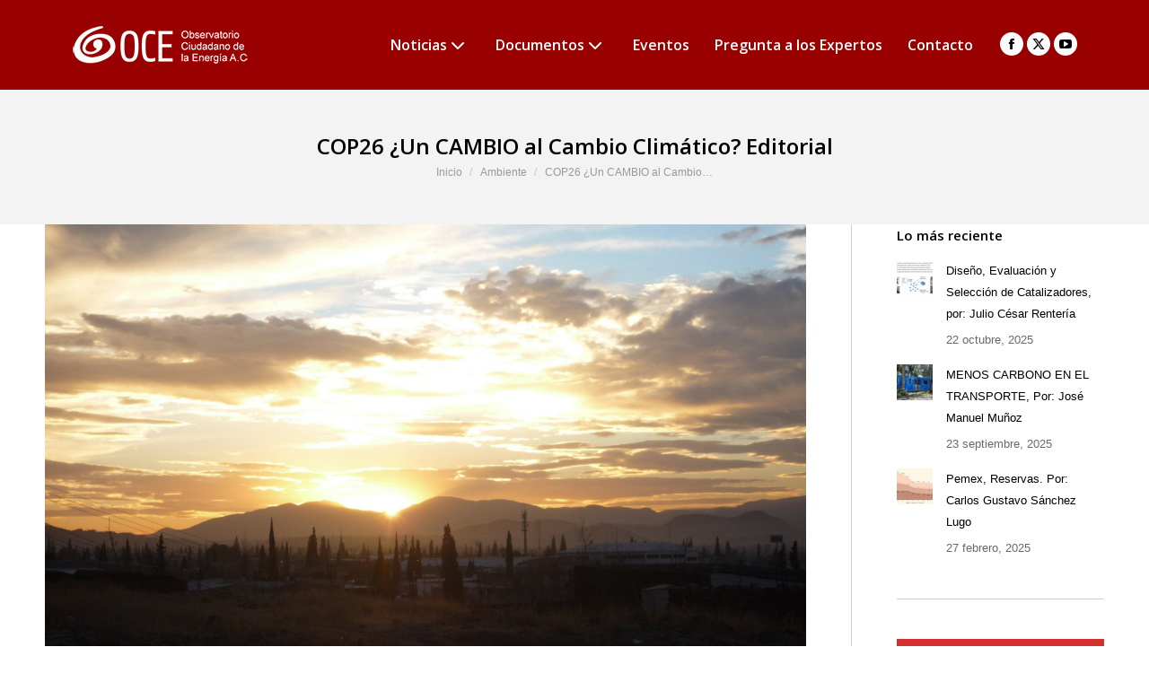

--- FILE ---
content_type: text/html; charset=UTF-8
request_url: https://energia.org.mx/cop26-un-cambio-al-cambio-climatico-editorial/
body_size: 17530
content:
<!DOCTYPE html>
<!--[if !(IE 6) | !(IE 7) | !(IE 8)  ]><!-->
<html lang="es" xmlns:fb="https://www.facebook.com/2008/fbml" xmlns:addthis="https://www.addthis.com/help/api-spec"  class="no-js">
<!--<![endif]-->
<head>
	<meta charset="UTF-8" />
				<meta name="viewport" content="width=device-width, initial-scale=1, maximum-scale=1, user-scalable=0"/>
			<meta name="theme-color" content="#c24541"/>	<link rel="profile" href="https://gmpg.org/xfn/11" />
	<meta name='robots' content='index, follow, max-image-preview:large, max-snippet:-1, max-video-preview:-1' />
	<style>img:is([sizes="auto" i], [sizes^="auto," i]) { contain-intrinsic-size: 3000px 1500px }</style>
	
	<!-- This site is optimized with the Yoast SEO plugin v26.4 - https://yoast.com/wordpress/plugins/seo/ -->
	<title>COP26 ¿Un CAMBIO al Cambio Climático? Editorial - Observatorio Ciudadano de la Energía A.C.</title>
	<link rel="canonical" href="https://energia.org.mx/cop26-un-cambio-al-cambio-climatico-editorial/" />
	<meta property="og:locale" content="es_ES" />
	<meta property="og:type" content="article" />
	<meta property="og:title" content="COP26 ¿Un CAMBIO al Cambio Climático? Editorial - Observatorio Ciudadano de la Energía A.C." />
	<meta property="og:description" content="COP26 ¿Un CAMBIO al Cambio Climático? Editorial Observatorio Ciudadano de la Energía, AC www.energia.org.mx Ciudad de México, 12 de noviembre de 2021 Lea o baje el artículo completo aquí: EditorialCOP26Cambio al Cambio Climático" />
	<meta property="og:url" content="https://energia.org.mx/cop26-un-cambio-al-cambio-climatico-editorial/" />
	<meta property="og:site_name" content="Observatorio Ciudadano de la Energía A.C." />
	<meta property="article:publisher" content="https://es-la.facebook.com/Observatorio-Ciudadano-de-la-Energ%c3%ada-AC-319289351549733/?utm_source=Observatorio%20Ciudadano%20de%20la%20Energ%c3%ada&amp;amp%3bamp%3butm_campaign=77fca9bdc2-RSS_EMAIL_CAMPAIGN&amp;amp%3bamp%3butm_medium=email&amp;amp%3bamp%3butm_term=0_e10c8e0ec2-77fca9bdc2-&amp;amp%3bamp%3bmc_cid=77fca9bdc2&amp;amp%3bamp%3bmc_eid=%5bUNIQID%5d" />
	<meta property="article:published_time" content="2021-11-12T04:00:22+00:00" />
	<meta property="og:image" content="https://energia.org.mx/wp-content/uploads/2021/11/RecortadaChihuahuaEnero2012-scaled.jpg" />
	<meta property="og:image:width" content="2560" />
	<meta property="og:image:height" content="1606" />
	<meta property="og:image:type" content="image/jpeg" />
	<meta name="author" content="jose" />
	<meta name="twitter:card" content="summary_large_image" />
	<meta name="twitter:creator" content="@OEnergia" />
	<meta name="twitter:site" content="@OEnergia" />
	<meta name="twitter:label1" content="Escrito por" />
	<meta name="twitter:data1" content="jose" />
	<meta name="twitter:label2" content="Tiempo de lectura" />
	<meta name="twitter:data2" content="1 minuto" />
	<script type="application/ld+json" class="yoast-schema-graph">{"@context":"https://schema.org","@graph":[{"@type":"WebPage","@id":"https://energia.org.mx/cop26-un-cambio-al-cambio-climatico-editorial/","url":"https://energia.org.mx/cop26-un-cambio-al-cambio-climatico-editorial/","name":"COP26 ¿Un CAMBIO al Cambio Climático? Editorial - Observatorio Ciudadano de la Energía A.C.","isPartOf":{"@id":"https://energia.org.mx/#website"},"primaryImageOfPage":{"@id":"https://energia.org.mx/cop26-un-cambio-al-cambio-climatico-editorial/#primaryimage"},"image":{"@id":"https://energia.org.mx/cop26-un-cambio-al-cambio-climatico-editorial/#primaryimage"},"thumbnailUrl":"https://energia.org.mx/wp-content/uploads/2021/11/RecortadaChihuahuaEnero2012-scaled.jpg","datePublished":"2021-11-12T04:00:22+00:00","author":{"@id":"https://energia.org.mx/#/schema/person/12713064ee306acddc50eccad393ab6a"},"breadcrumb":{"@id":"https://energia.org.mx/cop26-un-cambio-al-cambio-climatico-editorial/#breadcrumb"},"inLanguage":"es","potentialAction":[{"@type":"ReadAction","target":["https://energia.org.mx/cop26-un-cambio-al-cambio-climatico-editorial/"]}]},{"@type":"ImageObject","inLanguage":"es","@id":"https://energia.org.mx/cop26-un-cambio-al-cambio-climatico-editorial/#primaryimage","url":"https://energia.org.mx/wp-content/uploads/2021/11/RecortadaChihuahuaEnero2012-scaled.jpg","contentUrl":"https://energia.org.mx/wp-content/uploads/2021/11/RecortadaChihuahuaEnero2012-scaled.jpg","width":2560,"height":1606},{"@type":"BreadcrumbList","@id":"https://energia.org.mx/cop26-un-cambio-al-cambio-climatico-editorial/#breadcrumb","itemListElement":[{"@type":"ListItem","position":1,"name":"Portada","item":"https://energia.org.mx/"},{"@type":"ListItem","position":2,"name":"COP26 ¿Un CAMBIO al Cambio Climático? Editorial"}]},{"@type":"WebSite","@id":"https://energia.org.mx/#website","url":"https://energia.org.mx/","name":"Observatorio Ciudadano de la Energía A.C.","description":"Energia en Mexico","potentialAction":[{"@type":"SearchAction","target":{"@type":"EntryPoint","urlTemplate":"https://energia.org.mx/?s={search_term_string}"},"query-input":{"@type":"PropertyValueSpecification","valueRequired":true,"valueName":"search_term_string"}}],"inLanguage":"es"},{"@type":"Person","@id":"https://energia.org.mx/#/schema/person/12713064ee306acddc50eccad393ab6a","name":"jose","image":{"@type":"ImageObject","inLanguage":"es","@id":"https://energia.org.mx/#/schema/person/image/","url":"https://secure.gravatar.com/avatar/170ea9297b75cd22ed2d0effba5ca1e90f4deb34b2faf0247a80f1968d63f515?s=96&d=mm&r=g","contentUrl":"https://secure.gravatar.com/avatar/170ea9297b75cd22ed2d0effba5ca1e90f4deb34b2faf0247a80f1968d63f515?s=96&d=mm&r=g","caption":"jose"},"url":"https://energia.org.mx/author/jose/"}]}</script>
	<!-- / Yoast SEO plugin. -->


<link rel='dns-prefetch' href='//s7.addthis.com' />
<link rel='dns-prefetch' href='//fonts.googleapis.com' />
<link rel="alternate" type="application/rss+xml" title="Observatorio Ciudadano de la Energía A.C. &raquo; Feed" href="https://energia.org.mx/feed/" />
<link rel="alternate" type="application/rss+xml" title="Observatorio Ciudadano de la Energía A.C. &raquo; Feed de los comentarios" href="https://energia.org.mx/comments/feed/" />
<link rel="alternate" type="application/rss+xml" title="Observatorio Ciudadano de la Energía A.C. &raquo; Comentario COP26  ¿Un CAMBIO al Cambio Climático?  Editorial del feed" href="https://energia.org.mx/cop26-un-cambio-al-cambio-climatico-editorial/feed/" />
<script>
window._wpemojiSettings = {"baseUrl":"https:\/\/s.w.org\/images\/core\/emoji\/16.0.1\/72x72\/","ext":".png","svgUrl":"https:\/\/s.w.org\/images\/core\/emoji\/16.0.1\/svg\/","svgExt":".svg","source":{"concatemoji":"https:\/\/energia.org.mx\/wp-includes\/js\/wp-emoji-release.min.js?ver=6.8.3"}};
/*! This file is auto-generated */
!function(s,n){var o,i,e;function c(e){try{var t={supportTests:e,timestamp:(new Date).valueOf()};sessionStorage.setItem(o,JSON.stringify(t))}catch(e){}}function p(e,t,n){e.clearRect(0,0,e.canvas.width,e.canvas.height),e.fillText(t,0,0);var t=new Uint32Array(e.getImageData(0,0,e.canvas.width,e.canvas.height).data),a=(e.clearRect(0,0,e.canvas.width,e.canvas.height),e.fillText(n,0,0),new Uint32Array(e.getImageData(0,0,e.canvas.width,e.canvas.height).data));return t.every(function(e,t){return e===a[t]})}function u(e,t){e.clearRect(0,0,e.canvas.width,e.canvas.height),e.fillText(t,0,0);for(var n=e.getImageData(16,16,1,1),a=0;a<n.data.length;a++)if(0!==n.data[a])return!1;return!0}function f(e,t,n,a){switch(t){case"flag":return n(e,"\ud83c\udff3\ufe0f\u200d\u26a7\ufe0f","\ud83c\udff3\ufe0f\u200b\u26a7\ufe0f")?!1:!n(e,"\ud83c\udde8\ud83c\uddf6","\ud83c\udde8\u200b\ud83c\uddf6")&&!n(e,"\ud83c\udff4\udb40\udc67\udb40\udc62\udb40\udc65\udb40\udc6e\udb40\udc67\udb40\udc7f","\ud83c\udff4\u200b\udb40\udc67\u200b\udb40\udc62\u200b\udb40\udc65\u200b\udb40\udc6e\u200b\udb40\udc67\u200b\udb40\udc7f");case"emoji":return!a(e,"\ud83e\udedf")}return!1}function g(e,t,n,a){var r="undefined"!=typeof WorkerGlobalScope&&self instanceof WorkerGlobalScope?new OffscreenCanvas(300,150):s.createElement("canvas"),o=r.getContext("2d",{willReadFrequently:!0}),i=(o.textBaseline="top",o.font="600 32px Arial",{});return e.forEach(function(e){i[e]=t(o,e,n,a)}),i}function t(e){var t=s.createElement("script");t.src=e,t.defer=!0,s.head.appendChild(t)}"undefined"!=typeof Promise&&(o="wpEmojiSettingsSupports",i=["flag","emoji"],n.supports={everything:!0,everythingExceptFlag:!0},e=new Promise(function(e){s.addEventListener("DOMContentLoaded",e,{once:!0})}),new Promise(function(t){var n=function(){try{var e=JSON.parse(sessionStorage.getItem(o));if("object"==typeof e&&"number"==typeof e.timestamp&&(new Date).valueOf()<e.timestamp+604800&&"object"==typeof e.supportTests)return e.supportTests}catch(e){}return null}();if(!n){if("undefined"!=typeof Worker&&"undefined"!=typeof OffscreenCanvas&&"undefined"!=typeof URL&&URL.createObjectURL&&"undefined"!=typeof Blob)try{var e="postMessage("+g.toString()+"("+[JSON.stringify(i),f.toString(),p.toString(),u.toString()].join(",")+"));",a=new Blob([e],{type:"text/javascript"}),r=new Worker(URL.createObjectURL(a),{name:"wpTestEmojiSupports"});return void(r.onmessage=function(e){c(n=e.data),r.terminate(),t(n)})}catch(e){}c(n=g(i,f,p,u))}t(n)}).then(function(e){for(var t in e)n.supports[t]=e[t],n.supports.everything=n.supports.everything&&n.supports[t],"flag"!==t&&(n.supports.everythingExceptFlag=n.supports.everythingExceptFlag&&n.supports[t]);n.supports.everythingExceptFlag=n.supports.everythingExceptFlag&&!n.supports.flag,n.DOMReady=!1,n.readyCallback=function(){n.DOMReady=!0}}).then(function(){return e}).then(function(){var e;n.supports.everything||(n.readyCallback(),(e=n.source||{}).concatemoji?t(e.concatemoji):e.wpemoji&&e.twemoji&&(t(e.twemoji),t(e.wpemoji)))}))}((window,document),window._wpemojiSettings);
</script>
<style id='wp-emoji-styles-inline-css'>

	img.wp-smiley, img.emoji {
		display: inline !important;
		border: none !important;
		box-shadow: none !important;
		height: 1em !important;
		width: 1em !important;
		margin: 0 0.07em !important;
		vertical-align: -0.1em !important;
		background: none !important;
		padding: 0 !important;
	}
</style>
<link rel='stylesheet' id='wp-block-library-css' href='https://energia.org.mx/wp-includes/css/dist/block-library/style.min.css?ver=6.8.3' media='all' />
<style id='wp-block-library-theme-inline-css'>
.wp-block-audio :where(figcaption){color:#555;font-size:13px;text-align:center}.is-dark-theme .wp-block-audio :where(figcaption){color:#ffffffa6}.wp-block-audio{margin:0 0 1em}.wp-block-code{border:1px solid #ccc;border-radius:4px;font-family:Menlo,Consolas,monaco,monospace;padding:.8em 1em}.wp-block-embed :where(figcaption){color:#555;font-size:13px;text-align:center}.is-dark-theme .wp-block-embed :where(figcaption){color:#ffffffa6}.wp-block-embed{margin:0 0 1em}.blocks-gallery-caption{color:#555;font-size:13px;text-align:center}.is-dark-theme .blocks-gallery-caption{color:#ffffffa6}:root :where(.wp-block-image figcaption){color:#555;font-size:13px;text-align:center}.is-dark-theme :root :where(.wp-block-image figcaption){color:#ffffffa6}.wp-block-image{margin:0 0 1em}.wp-block-pullquote{border-bottom:4px solid;border-top:4px solid;color:currentColor;margin-bottom:1.75em}.wp-block-pullquote cite,.wp-block-pullquote footer,.wp-block-pullquote__citation{color:currentColor;font-size:.8125em;font-style:normal;text-transform:uppercase}.wp-block-quote{border-left:.25em solid;margin:0 0 1.75em;padding-left:1em}.wp-block-quote cite,.wp-block-quote footer{color:currentColor;font-size:.8125em;font-style:normal;position:relative}.wp-block-quote:where(.has-text-align-right){border-left:none;border-right:.25em solid;padding-left:0;padding-right:1em}.wp-block-quote:where(.has-text-align-center){border:none;padding-left:0}.wp-block-quote.is-large,.wp-block-quote.is-style-large,.wp-block-quote:where(.is-style-plain){border:none}.wp-block-search .wp-block-search__label{font-weight:700}.wp-block-search__button{border:1px solid #ccc;padding:.375em .625em}:where(.wp-block-group.has-background){padding:1.25em 2.375em}.wp-block-separator.has-css-opacity{opacity:.4}.wp-block-separator{border:none;border-bottom:2px solid;margin-left:auto;margin-right:auto}.wp-block-separator.has-alpha-channel-opacity{opacity:1}.wp-block-separator:not(.is-style-wide):not(.is-style-dots){width:100px}.wp-block-separator.has-background:not(.is-style-dots){border-bottom:none;height:1px}.wp-block-separator.has-background:not(.is-style-wide):not(.is-style-dots){height:2px}.wp-block-table{margin:0 0 1em}.wp-block-table td,.wp-block-table th{word-break:normal}.wp-block-table :where(figcaption){color:#555;font-size:13px;text-align:center}.is-dark-theme .wp-block-table :where(figcaption){color:#ffffffa6}.wp-block-video :where(figcaption){color:#555;font-size:13px;text-align:center}.is-dark-theme .wp-block-video :where(figcaption){color:#ffffffa6}.wp-block-video{margin:0 0 1em}:root :where(.wp-block-template-part.has-background){margin-bottom:0;margin-top:0;padding:1.25em 2.375em}
</style>
<style id='classic-theme-styles-inline-css'>
/*! This file is auto-generated */
.wp-block-button__link{color:#fff;background-color:#32373c;border-radius:9999px;box-shadow:none;text-decoration:none;padding:calc(.667em + 2px) calc(1.333em + 2px);font-size:1.125em}.wp-block-file__button{background:#32373c;color:#fff;text-decoration:none}
</style>
<style id='global-styles-inline-css'>
:root{--wp--preset--aspect-ratio--square: 1;--wp--preset--aspect-ratio--4-3: 4/3;--wp--preset--aspect-ratio--3-4: 3/4;--wp--preset--aspect-ratio--3-2: 3/2;--wp--preset--aspect-ratio--2-3: 2/3;--wp--preset--aspect-ratio--16-9: 16/9;--wp--preset--aspect-ratio--9-16: 9/16;--wp--preset--color--black: #000000;--wp--preset--color--cyan-bluish-gray: #abb8c3;--wp--preset--color--white: #FFF;--wp--preset--color--pale-pink: #f78da7;--wp--preset--color--vivid-red: #cf2e2e;--wp--preset--color--luminous-vivid-orange: #ff6900;--wp--preset--color--luminous-vivid-amber: #fcb900;--wp--preset--color--light-green-cyan: #7bdcb5;--wp--preset--color--vivid-green-cyan: #00d084;--wp--preset--color--pale-cyan-blue: #8ed1fc;--wp--preset--color--vivid-cyan-blue: #0693e3;--wp--preset--color--vivid-purple: #9b51e0;--wp--preset--color--accent: #c24541;--wp--preset--color--dark-gray: #111;--wp--preset--color--light-gray: #767676;--wp--preset--gradient--vivid-cyan-blue-to-vivid-purple: linear-gradient(135deg,rgba(6,147,227,1) 0%,rgb(155,81,224) 100%);--wp--preset--gradient--light-green-cyan-to-vivid-green-cyan: linear-gradient(135deg,rgb(122,220,180) 0%,rgb(0,208,130) 100%);--wp--preset--gradient--luminous-vivid-amber-to-luminous-vivid-orange: linear-gradient(135deg,rgba(252,185,0,1) 0%,rgba(255,105,0,1) 100%);--wp--preset--gradient--luminous-vivid-orange-to-vivid-red: linear-gradient(135deg,rgba(255,105,0,1) 0%,rgb(207,46,46) 100%);--wp--preset--gradient--very-light-gray-to-cyan-bluish-gray: linear-gradient(135deg,rgb(238,238,238) 0%,rgb(169,184,195) 100%);--wp--preset--gradient--cool-to-warm-spectrum: linear-gradient(135deg,rgb(74,234,220) 0%,rgb(151,120,209) 20%,rgb(207,42,186) 40%,rgb(238,44,130) 60%,rgb(251,105,98) 80%,rgb(254,248,76) 100%);--wp--preset--gradient--blush-light-purple: linear-gradient(135deg,rgb(255,206,236) 0%,rgb(152,150,240) 100%);--wp--preset--gradient--blush-bordeaux: linear-gradient(135deg,rgb(254,205,165) 0%,rgb(254,45,45) 50%,rgb(107,0,62) 100%);--wp--preset--gradient--luminous-dusk: linear-gradient(135deg,rgb(255,203,112) 0%,rgb(199,81,192) 50%,rgb(65,88,208) 100%);--wp--preset--gradient--pale-ocean: linear-gradient(135deg,rgb(255,245,203) 0%,rgb(182,227,212) 50%,rgb(51,167,181) 100%);--wp--preset--gradient--electric-grass: linear-gradient(135deg,rgb(202,248,128) 0%,rgb(113,206,126) 100%);--wp--preset--gradient--midnight: linear-gradient(135deg,rgb(2,3,129) 0%,rgb(40,116,252) 100%);--wp--preset--font-size--small: 13px;--wp--preset--font-size--medium: 20px;--wp--preset--font-size--large: 36px;--wp--preset--font-size--x-large: 42px;--wp--preset--spacing--20: 0.44rem;--wp--preset--spacing--30: 0.67rem;--wp--preset--spacing--40: 1rem;--wp--preset--spacing--50: 1.5rem;--wp--preset--spacing--60: 2.25rem;--wp--preset--spacing--70: 3.38rem;--wp--preset--spacing--80: 5.06rem;--wp--preset--shadow--natural: 6px 6px 9px rgba(0, 0, 0, 0.2);--wp--preset--shadow--deep: 12px 12px 50px rgba(0, 0, 0, 0.4);--wp--preset--shadow--sharp: 6px 6px 0px rgba(0, 0, 0, 0.2);--wp--preset--shadow--outlined: 6px 6px 0px -3px rgba(255, 255, 255, 1), 6px 6px rgba(0, 0, 0, 1);--wp--preset--shadow--crisp: 6px 6px 0px rgba(0, 0, 0, 1);}:where(.is-layout-flex){gap: 0.5em;}:where(.is-layout-grid){gap: 0.5em;}body .is-layout-flex{display: flex;}.is-layout-flex{flex-wrap: wrap;align-items: center;}.is-layout-flex > :is(*, div){margin: 0;}body .is-layout-grid{display: grid;}.is-layout-grid > :is(*, div){margin: 0;}:where(.wp-block-columns.is-layout-flex){gap: 2em;}:where(.wp-block-columns.is-layout-grid){gap: 2em;}:where(.wp-block-post-template.is-layout-flex){gap: 1.25em;}:where(.wp-block-post-template.is-layout-grid){gap: 1.25em;}.has-black-color{color: var(--wp--preset--color--black) !important;}.has-cyan-bluish-gray-color{color: var(--wp--preset--color--cyan-bluish-gray) !important;}.has-white-color{color: var(--wp--preset--color--white) !important;}.has-pale-pink-color{color: var(--wp--preset--color--pale-pink) !important;}.has-vivid-red-color{color: var(--wp--preset--color--vivid-red) !important;}.has-luminous-vivid-orange-color{color: var(--wp--preset--color--luminous-vivid-orange) !important;}.has-luminous-vivid-amber-color{color: var(--wp--preset--color--luminous-vivid-amber) !important;}.has-light-green-cyan-color{color: var(--wp--preset--color--light-green-cyan) !important;}.has-vivid-green-cyan-color{color: var(--wp--preset--color--vivid-green-cyan) !important;}.has-pale-cyan-blue-color{color: var(--wp--preset--color--pale-cyan-blue) !important;}.has-vivid-cyan-blue-color{color: var(--wp--preset--color--vivid-cyan-blue) !important;}.has-vivid-purple-color{color: var(--wp--preset--color--vivid-purple) !important;}.has-black-background-color{background-color: var(--wp--preset--color--black) !important;}.has-cyan-bluish-gray-background-color{background-color: var(--wp--preset--color--cyan-bluish-gray) !important;}.has-white-background-color{background-color: var(--wp--preset--color--white) !important;}.has-pale-pink-background-color{background-color: var(--wp--preset--color--pale-pink) !important;}.has-vivid-red-background-color{background-color: var(--wp--preset--color--vivid-red) !important;}.has-luminous-vivid-orange-background-color{background-color: var(--wp--preset--color--luminous-vivid-orange) !important;}.has-luminous-vivid-amber-background-color{background-color: var(--wp--preset--color--luminous-vivid-amber) !important;}.has-light-green-cyan-background-color{background-color: var(--wp--preset--color--light-green-cyan) !important;}.has-vivid-green-cyan-background-color{background-color: var(--wp--preset--color--vivid-green-cyan) !important;}.has-pale-cyan-blue-background-color{background-color: var(--wp--preset--color--pale-cyan-blue) !important;}.has-vivid-cyan-blue-background-color{background-color: var(--wp--preset--color--vivid-cyan-blue) !important;}.has-vivid-purple-background-color{background-color: var(--wp--preset--color--vivid-purple) !important;}.has-black-border-color{border-color: var(--wp--preset--color--black) !important;}.has-cyan-bluish-gray-border-color{border-color: var(--wp--preset--color--cyan-bluish-gray) !important;}.has-white-border-color{border-color: var(--wp--preset--color--white) !important;}.has-pale-pink-border-color{border-color: var(--wp--preset--color--pale-pink) !important;}.has-vivid-red-border-color{border-color: var(--wp--preset--color--vivid-red) !important;}.has-luminous-vivid-orange-border-color{border-color: var(--wp--preset--color--luminous-vivid-orange) !important;}.has-luminous-vivid-amber-border-color{border-color: var(--wp--preset--color--luminous-vivid-amber) !important;}.has-light-green-cyan-border-color{border-color: var(--wp--preset--color--light-green-cyan) !important;}.has-vivid-green-cyan-border-color{border-color: var(--wp--preset--color--vivid-green-cyan) !important;}.has-pale-cyan-blue-border-color{border-color: var(--wp--preset--color--pale-cyan-blue) !important;}.has-vivid-cyan-blue-border-color{border-color: var(--wp--preset--color--vivid-cyan-blue) !important;}.has-vivid-purple-border-color{border-color: var(--wp--preset--color--vivid-purple) !important;}.has-vivid-cyan-blue-to-vivid-purple-gradient-background{background: var(--wp--preset--gradient--vivid-cyan-blue-to-vivid-purple) !important;}.has-light-green-cyan-to-vivid-green-cyan-gradient-background{background: var(--wp--preset--gradient--light-green-cyan-to-vivid-green-cyan) !important;}.has-luminous-vivid-amber-to-luminous-vivid-orange-gradient-background{background: var(--wp--preset--gradient--luminous-vivid-amber-to-luminous-vivid-orange) !important;}.has-luminous-vivid-orange-to-vivid-red-gradient-background{background: var(--wp--preset--gradient--luminous-vivid-orange-to-vivid-red) !important;}.has-very-light-gray-to-cyan-bluish-gray-gradient-background{background: var(--wp--preset--gradient--very-light-gray-to-cyan-bluish-gray) !important;}.has-cool-to-warm-spectrum-gradient-background{background: var(--wp--preset--gradient--cool-to-warm-spectrum) !important;}.has-blush-light-purple-gradient-background{background: var(--wp--preset--gradient--blush-light-purple) !important;}.has-blush-bordeaux-gradient-background{background: var(--wp--preset--gradient--blush-bordeaux) !important;}.has-luminous-dusk-gradient-background{background: var(--wp--preset--gradient--luminous-dusk) !important;}.has-pale-ocean-gradient-background{background: var(--wp--preset--gradient--pale-ocean) !important;}.has-electric-grass-gradient-background{background: var(--wp--preset--gradient--electric-grass) !important;}.has-midnight-gradient-background{background: var(--wp--preset--gradient--midnight) !important;}.has-small-font-size{font-size: var(--wp--preset--font-size--small) !important;}.has-medium-font-size{font-size: var(--wp--preset--font-size--medium) !important;}.has-large-font-size{font-size: var(--wp--preset--font-size--large) !important;}.has-x-large-font-size{font-size: var(--wp--preset--font-size--x-large) !important;}
:where(.wp-block-post-template.is-layout-flex){gap: 1.25em;}:where(.wp-block-post-template.is-layout-grid){gap: 1.25em;}
:where(.wp-block-columns.is-layout-flex){gap: 2em;}:where(.wp-block-columns.is-layout-grid){gap: 2em;}
:root :where(.wp-block-pullquote){font-size: 1.5em;line-height: 1.6;}
</style>
<link rel='stylesheet' id='the7-font-css' href='https://energia.org.mx/wp-content/themes/dt-the7/fonts/icomoon-the7-font/icomoon-the7-font.min.css?ver=12.10.0.1' media='all' />
<link rel='stylesheet' id='the7-awesome-fonts-css' href='https://energia.org.mx/wp-content/themes/dt-the7/fonts/FontAwesome/css/all.min.css?ver=12.10.0.1' media='all' />
<link rel='stylesheet' id='the7-awesome-fonts-back-css' href='https://energia.org.mx/wp-content/themes/dt-the7/fonts/FontAwesome/back-compat.min.css?ver=12.10.0.1' media='all' />
<link rel='stylesheet' id='the7-fontello-css' href='https://energia.org.mx/wp-content/themes/dt-the7/fonts/fontello/css/fontello.min.css?ver=12.10.0.1' media='all' />
<link rel='stylesheet' id='dt-web-fonts-css' href='https://fonts.googleapis.com/css?family=Roboto:400,600,700%7COpen+Sans:400,600,700' media='all' />
<link rel='stylesheet' id='dt-main-css' href='https://energia.org.mx/wp-content/themes/dt-the7/css/main.min.css?ver=12.10.0.1' media='all' />
<link rel='stylesheet' id='the7-custom-scrollbar-css' href='https://energia.org.mx/wp-content/themes/dt-the7/lib/custom-scrollbar/custom-scrollbar.min.css?ver=12.10.0.1' media='all' />
<link rel='stylesheet' id='the7-wpbakery-css' href='https://energia.org.mx/wp-content/themes/dt-the7/css/wpbakery.min.css?ver=12.10.0.1' media='all' />
<link rel='stylesheet' id='the7-core-css' href='https://energia.org.mx/wp-content/plugins/dt-the7-core/assets/css/post-type.min.css?ver=2.7.12' media='all' />
<link rel='stylesheet' id='addthis_all_pages-css' href='https://energia.org.mx/wp-content/plugins/addthis/frontend/build/addthis_wordpress_public.min.css?ver=6.8.3' media='all' />
<link rel='stylesheet' id='the7-css-vars-css' href='https://energia.org.mx/wp-content/uploads/the7-css/css-vars.css?ver=eecb19653587' media='all' />
<link rel='stylesheet' id='dt-custom-css' href='https://energia.org.mx/wp-content/uploads/the7-css/custom.css?ver=eecb19653587' media='all' />
<link rel='stylesheet' id='dt-media-css' href='https://energia.org.mx/wp-content/uploads/the7-css/media.css?ver=eecb19653587' media='all' />
<link rel='stylesheet' id='the7-mega-menu-css' href='https://energia.org.mx/wp-content/uploads/the7-css/mega-menu.css?ver=eecb19653587' media='all' />
<link rel='stylesheet' id='the7-elements-css' href='https://energia.org.mx/wp-content/uploads/the7-css/post-type-dynamic.css?ver=eecb19653587' media='all' />
<link rel='stylesheet' id='style-css' href='https://energia.org.mx/wp-content/themes/dt-the7/style.css?ver=12.10.0.1' media='all' />
<script src="https://energia.org.mx/wp-includes/js/jquery/jquery.min.js?ver=3.7.1" id="jquery-core-js"></script>
<script src="https://energia.org.mx/wp-includes/js/jquery/jquery-migrate.min.js?ver=3.4.1" id="jquery-migrate-js"></script>
<script src="//energia.org.mx/wp-content/plugins/revslider/sr6/assets/js/rbtools.min.js?ver=6.7.38" async id="tp-tools-js"></script>
<script src="//energia.org.mx/wp-content/plugins/revslider/sr6/assets/js/rs6.min.js?ver=6.7.38" async id="revmin-js"></script>
<script src="https://energia.org.mx/wp-admin/admin-ajax.php?action=addthis_global_options_settings&amp;ver=6.8.3" id="addthis_global_options-js"></script>
<script src="https://s7.addthis.com/js/300/addthis_widget.js?ver=6.8.3#pubid=wp-8ae434eb140ce9bffafbab6f8f643662" id="addthis_widget-js"></script>
<script id="dt-above-fold-js-extra">
var dtLocal = {"themeUrl":"https:\/\/energia.org.mx\/wp-content\/themes\/dt-the7","passText":"Para ver esta publicaci\u00f3n protegida, introduce la contrase\u00f1a debajo:","moreButtonText":{"loading":"Cargando...","loadMore":"Cargar m\u00e1s"},"postID":"6521","ajaxurl":"https:\/\/energia.org.mx\/wp-admin\/admin-ajax.php","REST":{"baseUrl":"https:\/\/energia.org.mx\/wp-json\/the7\/v1","endpoints":{"sendMail":"\/send-mail"}},"contactMessages":{"required":"One or more fields have an error. Please check and try again.","terms":"Please accept the privacy policy.","fillTheCaptchaError":"Please, fill the captcha."},"captchaSiteKey":"","ajaxNonce":"96663fe14c","pageData":"","themeSettings":{"smoothScroll":"off","lazyLoading":false,"desktopHeader":{"height":100},"ToggleCaptionEnabled":"disabled","ToggleCaption":"Navigation","floatingHeader":{"showAfter":150,"showMenu":false,"height":60,"logo":{"showLogo":true,"html":"<img class=\" preload-me\" src=\"https:\/\/energia.org.mx\/wp-content\/uploads\/2016\/02\/logo-oce-todo-bco.png\" srcset=\"https:\/\/energia.org.mx\/wp-content\/uploads\/2016\/02\/logo-oce-todo-bco.png 196w\" width=\"196\" height=\"50\"   sizes=\"196px\" alt=\"Observatorio Ciudadano de la Energ\u00eda A.C.\" \/>","url":"https:\/\/energia.org.mx\/"}},"topLine":{"floatingTopLine":{"logo":{"showLogo":false,"html":""}}},"mobileHeader":{"firstSwitchPoint":1100,"secondSwitchPoint":640,"firstSwitchPointHeight":60,"secondSwitchPointHeight":60,"mobileToggleCaptionEnabled":"disabled","mobileToggleCaption":"Men\u00fa"},"stickyMobileHeaderFirstSwitch":{"logo":{"html":"<img class=\" preload-me\" src=\"https:\/\/energia.org.mx\/wp-content\/uploads\/2015\/12\/logo-oce2.png\" srcset=\"https:\/\/energia.org.mx\/wp-content\/uploads\/2015\/12\/logo-oce2.png 135w\" width=\"135\" height=\"40\"   sizes=\"135px\" alt=\"Observatorio Ciudadano de la Energ\u00eda A.C.\" \/>"}},"stickyMobileHeaderSecondSwitch":{"logo":{"html":"<img class=\" preload-me\" src=\"https:\/\/energia.org.mx\/wp-content\/uploads\/2015\/12\/logo-oce2.png\" srcset=\"https:\/\/energia.org.mx\/wp-content\/uploads\/2015\/12\/logo-oce2.png 135w\" width=\"135\" height=\"40\"   sizes=\"135px\" alt=\"Observatorio Ciudadano de la Energ\u00eda A.C.\" \/>"}},"sidebar":{"switchPoint":970},"boxedWidth":"1280px"},"VCMobileScreenWidth":"768"};
var dtShare = {"shareButtonText":{"facebook":"Compartir en Facebook","twitter":"Share on X","pinterest":"Tweet","linkedin":"Compartir en Linkedin","whatsapp":"Compartir en Whatsapp"},"overlayOpacity":"85"};
</script>
<script src="https://energia.org.mx/wp-content/themes/dt-the7/js/above-the-fold.min.js?ver=12.10.0.1" id="dt-above-fold-js"></script>
<script></script><link rel="https://api.w.org/" href="https://energia.org.mx/wp-json/" /><link rel="alternate" title="JSON" type="application/json" href="https://energia.org.mx/wp-json/wp/v2/posts/6521" /><link rel="EditURI" type="application/rsd+xml" title="RSD" href="https://energia.org.mx/xmlrpc.php?rsd" />
<meta name="generator" content="WordPress 6.8.3" />
<link rel='shortlink' href='https://energia.org.mx/?p=6521' />
<link rel="alternate" title="oEmbed (JSON)" type="application/json+oembed" href="https://energia.org.mx/wp-json/oembed/1.0/embed?url=https%3A%2F%2Fenergia.org.mx%2Fcop26-un-cambio-al-cambio-climatico-editorial%2F" />
<link rel="alternate" title="oEmbed (XML)" type="text/xml+oembed" href="https://energia.org.mx/wp-json/oembed/1.0/embed?url=https%3A%2F%2Fenergia.org.mx%2Fcop26-un-cambio-al-cambio-climatico-editorial%2F&#038;format=xml" />
<!-- Google Tag Manager -->
<script>(function(w,d,s,l,i){w[l]=w[l]||[];w[l].push({'gtm.start':
new Date().getTime(),event:'gtm.js'});var f=d.getElementsByTagName(s)[0],
j=d.createElement(s),dl=l!='dataLayer'?'&l='+l:'';j.async=true;j.src=
'https://www.googletagmanager.com/gtm.js?id='+i+dl;f.parentNode.insertBefore(j,f);
})(window,document,'script','dataLayer','GTM-KDM4TFN');</script>
<!-- End Google Tag Manager --><link rel="pingback" href="https://energia.org.mx/xmlrpc.php">
<style>.recentcomments a{display:inline !important;padding:0 !important;margin:0 !important;}</style><meta name="generator" content="Powered by WPBakery Page Builder - drag and drop page builder for WordPress."/>
<meta name="generator" content="Powered by Slider Revolution 6.7.38 - responsive, Mobile-Friendly Slider Plugin for WordPress with comfortable drag and drop interface." />
<link rel="icon" href="https://energia.org.mx/wp-content/uploads/2011/05/favicon.png" type="image/png" sizes="16x16"/><link rel="icon" href="https://energia.org.mx/wp-content/uploads/2011/05/favicon.png" type="image/png" sizes="32x32"/><script>function setREVStartSize(e){
			//window.requestAnimationFrame(function() {
				window.RSIW = window.RSIW===undefined ? window.innerWidth : window.RSIW;
				window.RSIH = window.RSIH===undefined ? window.innerHeight : window.RSIH;
				try {
					var pw = document.getElementById(e.c).parentNode.offsetWidth,
						newh;
					pw = pw===0 || isNaN(pw) || (e.l=="fullwidth" || e.layout=="fullwidth") ? window.RSIW : pw;
					e.tabw = e.tabw===undefined ? 0 : parseInt(e.tabw);
					e.thumbw = e.thumbw===undefined ? 0 : parseInt(e.thumbw);
					e.tabh = e.tabh===undefined ? 0 : parseInt(e.tabh);
					e.thumbh = e.thumbh===undefined ? 0 : parseInt(e.thumbh);
					e.tabhide = e.tabhide===undefined ? 0 : parseInt(e.tabhide);
					e.thumbhide = e.thumbhide===undefined ? 0 : parseInt(e.thumbhide);
					e.mh = e.mh===undefined || e.mh=="" || e.mh==="auto" ? 0 : parseInt(e.mh,0);
					if(e.layout==="fullscreen" || e.l==="fullscreen")
						newh = Math.max(e.mh,window.RSIH);
					else{
						e.gw = Array.isArray(e.gw) ? e.gw : [e.gw];
						for (var i in e.rl) if (e.gw[i]===undefined || e.gw[i]===0) e.gw[i] = e.gw[i-1];
						e.gh = e.el===undefined || e.el==="" || (Array.isArray(e.el) && e.el.length==0)? e.gh : e.el;
						e.gh = Array.isArray(e.gh) ? e.gh : [e.gh];
						for (var i in e.rl) if (e.gh[i]===undefined || e.gh[i]===0) e.gh[i] = e.gh[i-1];
											
						var nl = new Array(e.rl.length),
							ix = 0,
							sl;
						e.tabw = e.tabhide>=pw ? 0 : e.tabw;
						e.thumbw = e.thumbhide>=pw ? 0 : e.thumbw;
						e.tabh = e.tabhide>=pw ? 0 : e.tabh;
						e.thumbh = e.thumbhide>=pw ? 0 : e.thumbh;
						for (var i in e.rl) nl[i] = e.rl[i]<window.RSIW ? 0 : e.rl[i];
						sl = nl[0];
						for (var i in nl) if (sl>nl[i] && nl[i]>0) { sl = nl[i]; ix=i;}
						var m = pw>(e.gw[ix]+e.tabw+e.thumbw) ? 1 : (pw-(e.tabw+e.thumbw)) / (e.gw[ix]);
						newh =  (e.gh[ix] * m) + (e.tabh + e.thumbh);
					}
					var el = document.getElementById(e.c);
					if (el!==null && el) el.style.height = newh+"px";
					el = document.getElementById(e.c+"_wrapper");
					if (el!==null && el) {
						el.style.height = newh+"px";
						el.style.display = "block";
					}
				} catch(e){
					console.log("Failure at Presize of Slider:" + e)
				}
			//});
		  };</script>
<noscript><style> .wpb_animate_when_almost_visible { opacity: 1; }</style></noscript><script type="text/javascript">

  var _gaq = _gaq || [];
  _gaq.push(['_setAccount', 'UA-15214739-25']);
  _gaq.push(['_trackPageview']);

  (function() {
    var ga = document.createElement('script'); ga.type = 'text/javascript'; ga.async = true;
    ga.src = ('https:' == document.location.protocol ? 'https://ssl' : 'http://www') + '.google-analytics.com/ga.js';
    var s = document.getElementsByTagName('script')[0]; s.parentNode.insertBefore(ga, s);
  })();

</script></head>
<body id="the7-body" class="wp-singular post-template-default single single-post postid-6521 single-format-standard wp-embed-responsive wp-theme-dt-the7 the7-core-ver-2.7.12 dt-responsive-on right-mobile-menu-close-icon ouside-menu-close-icon mobile-hamburger-close-bg-enable mobile-hamburger-close-bg-hover-enable  fade-medium-mobile-menu-close-icon fade-medium-menu-close-icon accent-gradient srcset-enabled btn-flat custom-btn-color custom-btn-hover-color sticky-mobile-header top-header first-switch-logo-left first-switch-menu-right second-switch-logo-left second-switch-menu-right layzr-loading-on popup-message-style the7-ver-12.10.0.1 dt-fa-compatibility wpb-js-composer js-comp-ver-8.6.1 vc_responsive">
<!-- Google Tag Manager (noscript) -->
<noscript><iframe src="https://www.googletagmanager.com/ns.html?id=GTM-KDM4TFN"
height="0" width="0" style="display:none;visibility:hidden"></iframe></noscript>
<!-- End Google Tag Manager (noscript) --><!-- The7 12.10.0.1 -->

<div id="page" >
	<a class="skip-link screen-reader-text" href="#content">Saltar al contenido</a>

<div class="masthead inline-header right widgets full-height full-width surround shadow-mobile-header-decoration small-mobile-menu-icon mobile-menu-icon-bg-on mobile-menu-icon-hover-bg-on show-sub-menu-on-hover show-device-logo show-mobile-logo" >

	<div class="top-bar top-bar-empty top-bar-line-hide">
	<div class="top-bar-bg" ></div>
	<div class="mini-widgets left-widgets"></div><div class="mini-widgets right-widgets"></div></div>

	<header class="header-bar" role="banner">

		<div class="branding">
	<div id="site-title" class="assistive-text">Observatorio Ciudadano de la Energía A.C.</div>
	<div id="site-description" class="assistive-text">Energia en Mexico</div>
	<a class="same-logo" href="https://energia.org.mx/"><img class=" preload-me" src="https://energia.org.mx/wp-content/uploads/2016/02/logo-oce-todo-bco.png" srcset="https://energia.org.mx/wp-content/uploads/2016/02/logo-oce-todo-bco.png 196w" width="196" height="50"   sizes="196px" alt="Observatorio Ciudadano de la Energía A.C." /><img class="mobile-logo preload-me" src="https://energia.org.mx/wp-content/uploads/2015/12/logo-oce2.png" srcset="https://energia.org.mx/wp-content/uploads/2015/12/logo-oce2.png 135w" width="135" height="40"   sizes="135px" alt="Observatorio Ciudadano de la Energía A.C." /></a></div>

		<ul id="primary-menu" class="main-nav underline-decoration upwards-line gradient-hover outside-item-remove-margin"><li class="menu-item menu-item-type-post_type menu-item-object-page menu-item-has-children menu-item-4427 first has-children depth-0"><a href='https://energia.org.mx/noticias/' class='not-clickable-item' data-level='1' aria-haspopup='true' aria-expanded='false'><span class="menu-item-text"><span class="menu-text">Noticias <i class="fa fa-chevron-down"></i></span></span></a><ul class="sub-nav gradient-hover" role="group"><li class="menu-item menu-item-type-post_type menu-item-object-page menu-item-has-children menu-item-4444 first has-children depth-1"><a href='https://energia.org.mx/noticias/energia-y-politica/' class='not-clickable-item' data-level='2' aria-haspopup='true' aria-expanded='false'><span class="menu-item-text"><span class="menu-text">Energía y Política</span></span></a><ul class="sub-nav gradient-hover" role="group"><li class="menu-item menu-item-type-post_type menu-item-object-page menu-item-4627 first depth-2"><a href='https://energia.org.mx/noticias/energia-y-politica/panorama-internacional/' data-level='3'><span class="menu-item-text"><span class="menu-text">Panorama internacional</span></span></a></li> <li class="menu-item menu-item-type-post_type menu-item-object-page menu-item-4628 depth-2"><a href='https://energia.org.mx/noticias/energia-y-politica/politica-petrolera/' data-level='3'><span class="menu-item-text"><span class="menu-text">Política Petrolera</span></span></a></li> <li class="menu-item menu-item-type-post_type menu-item-object-page menu-item-4630 depth-2"><a href='https://energia.org.mx/noticias/energia-y-politica/reforma-electrica-en-mexico/' data-level='3'><span class="menu-item-text"><span class="menu-text">Reforma Eléctrica en México</span></span></a></li> <li class="menu-item menu-item-type-post_type menu-item-object-page menu-item-4631 depth-2"><a href='https://energia.org.mx/noticias/energia-y-politica/reforma-petrolera/' data-level='3'><span class="menu-item-text"><span class="menu-text">Reforma Petrolera</span></span></a></li> </ul></li> <li class="menu-item menu-item-type-post_type menu-item-object-page menu-item-has-children menu-item-4443 has-children depth-1"><a href='https://energia.org.mx/noticias/hidrocarburos/' class='not-clickable-item' data-level='2' aria-haspopup='true' aria-expanded='false'><span class="menu-item-text"><span class="menu-text">Hidrocarburos</span></span></a><ul class="sub-nav gradient-hover" role="group"><li class="menu-item menu-item-type-post_type menu-item-object-page menu-item-4632 first depth-2"><a href='https://energia.org.mx/noticias/hidrocarburos/el-petroleo-mexicano/' data-level='3'><span class="menu-item-text"><span class="menu-text">El Petróleo Mexicano</span></span></a></li> <li class="menu-item menu-item-type-post_type menu-item-object-page menu-item-4633 depth-2"><a href='https://energia.org.mx/noticias/hidrocarburos/exploracion-y-produccion/' data-level='3'><span class="menu-item-text"><span class="menu-text">Exploración y Producción</span></span></a></li> <li class="menu-item menu-item-type-post_type menu-item-object-page menu-item-4634 depth-2"><a href='https://energia.org.mx/noticias/hidrocarburos/gas/' data-level='3'><span class="menu-item-text"><span class="menu-text">Gas</span></span></a></li> <li class="menu-item menu-item-type-post_type menu-item-object-page menu-item-4635 depth-2"><a href='https://energia.org.mx/noticias/hidrocarburos/refinacion/' data-level='3'><span class="menu-item-text"><span class="menu-text">Refinación</span></span></a></li> </ul></li> <li class="menu-item menu-item-type-post_type menu-item-object-page menu-item-has-children menu-item-4442 has-children depth-1"><a href='https://energia.org.mx/noticias/electricidad/' class='not-clickable-item' data-level='2' aria-haspopup='true' aria-expanded='false'><span class="menu-item-text"><span class="menu-text">Electricidad</span></span></a><ul class="sub-nav gradient-hover" role="group"><li class="menu-item menu-item-type-post_type menu-item-object-page menu-item-4636 first depth-2"><a href='https://energia.org.mx/noticias/electricidad/cogeneracion/' data-level='3'><span class="menu-item-text"><span class="menu-text">Cogeneración</span></span></a></li> <li class="menu-item menu-item-type-post_type menu-item-object-page menu-item-4639 depth-2"><a href='https://energia.org.mx/noticias/electricidad/energia-nuclear/' data-level='3'><span class="menu-item-text"><span class="menu-text">Energía Nuclear</span></span></a></li> <li class="menu-item menu-item-type-post_type menu-item-object-page menu-item-4642 depth-2"><a href='https://energia.org.mx/noticias/electricidad/generacion/' data-level='3'><span class="menu-item-text"><span class="menu-text">Generación</span></span></a></li> <li class="menu-item menu-item-type-post_type menu-item-object-page menu-item-4645 depth-2"><a href='https://energia.org.mx/noticias/electricidad/hidroelectricidad/' data-level='3'><span class="menu-item-text"><span class="menu-text">Hidroelectricidad</span></span></a></li> <li class="menu-item menu-item-type-post_type menu-item-object-page menu-item-4648 depth-2"><a href='https://energia.org.mx/noticias/electricidad/trabajadores-electricistas/' data-level='3'><span class="menu-item-text"><span class="menu-text">Trabajadores Electricistas</span></span></a></li> <li class="menu-item menu-item-type-post_type menu-item-object-page menu-item-4651 depth-2"><a href='https://energia.org.mx/noticias/electricidad/los-servicios-publicos-y-su-energia/' data-level='3'><span class="menu-item-text"><span class="menu-text">Los Servicios Públicos y su Energía</span></span></a></li> </ul></li> <li class="menu-item menu-item-type-post_type menu-item-object-page menu-item-has-children menu-item-4654 has-children depth-1"><a href='https://energia.org.mx/noticias/la-energia-en-tu-vida/' class='not-clickable-item' data-level='2' aria-haspopup='true' aria-expanded='false'><span class="menu-item-text"><span class="menu-text">La Energía en tu vida</span></span></a><ul class="sub-nav gradient-hover" role="group"><li class="menu-item menu-item-type-post_type menu-item-object-page menu-item-4657 first depth-2"><a href='https://energia.org.mx/noticias/la-energia-en-tu-vida/la-energia-en-el-transporte/' data-level='3'><span class="menu-item-text"><span class="menu-text">La Energía en el Transporte</span></span></a></li> <li class="menu-item menu-item-type-post_type menu-item-object-page menu-item-4660 depth-2"><a href='https://energia.org.mx/noticias/la-energia-en-tu-vida/la-energia-en-las-viviendas/' data-level='3'><span class="menu-item-text"><span class="menu-text">La Energía en las Viviendas</span></span></a></li> <li class="menu-item menu-item-type-post_type menu-item-object-page menu-item-4663 depth-2"><a href='https://energia.org.mx/noticias/la-energia-en-tu-vida/agricultura/' data-level='3'><span class="menu-item-text"><span class="menu-text">Agricultura</span></span></a></li> <li class="menu-item menu-item-type-post_type menu-item-object-page menu-item-4666 depth-2"><a href='https://energia.org.mx/noticias/la-energia-en-tu-vida/industria-y-comercio/' data-level='3'><span class="menu-item-text"><span class="menu-text">Industria y Comercio</span></span></a></li> <li class="menu-item menu-item-type-post_type menu-item-object-page menu-item-4669 depth-2"><a href='https://energia.org.mx/noticias/la-energia-en-tu-vida/la-atencion-a-consumidores/' data-level='3'><span class="menu-item-text"><span class="menu-text">La Atención a Consumidores</span></span></a></li> </ul></li> <li class="menu-item menu-item-type-post_type menu-item-object-page menu-item-4672 depth-1"><a href='https://energia.org.mx/noticias/energia-renovables/' data-level='2'><span class="menu-item-text"><span class="menu-text">Energía Renovables</span></span></a></li> <li class="menu-item menu-item-type-post_type menu-item-object-page menu-item-has-children menu-item-4675 has-children depth-1"><a href='https://energia.org.mx/noticias/multimedios/' class='not-clickable-item' data-level='2' aria-haspopup='true' aria-expanded='false'><span class="menu-item-text"><span class="menu-text">Multimedios</span></span></a><ul class="sub-nav gradient-hover" role="group"><li class="menu-item menu-item-type-post_type menu-item-object-page menu-item-4678 first depth-2"><a href='https://energia.org.mx/noticias/multimedios/videos/' data-level='3'><span class="menu-item-text"><span class="menu-text">Videos</span></span></a></li> <li class="menu-item menu-item-type-post_type menu-item-object-page menu-item-4681 depth-2"><a href='https://energia.org.mx/noticias/multimedios/cartones/' data-level='3'><span class="menu-item-text"><span class="menu-text">Cartones</span></span></a></li> <li class="menu-item menu-item-type-post_type menu-item-object-page menu-item-4684 depth-2"><a href='https://energia.org.mx/noticias/multimedios/fotogalerias/' data-level='3'><span class="menu-item-text"><span class="menu-text">Fotogalerias</span></span></a></li> </ul></li> <li class="menu-item menu-item-type-post_type menu-item-object-page menu-item-4689 depth-1"><a href='https://energia.org.mx/noticias/editorial/' data-level='2'><span class="menu-item-text"><span class="menu-text">Editorial</span></span></a></li> <li class="menu-item menu-item-type-post_type menu-item-object-page menu-item-4692 depth-1"><a href='https://energia.org.mx/noticias/novedades/' data-level='2'><span class="menu-item-text"><span class="menu-text">Novedades</span></span></a></li> <li class="menu-item menu-item-type-post_type menu-item-object-page menu-item-4693 depth-1"><a href='https://energia.org.mx/noticias/prontuario-de-la-energia/' data-level='2'><span class="menu-item-text"><span class="menu-text">Prontuario de la Energía</span></span></a></li> </ul></li> <li class="menu-item menu-item-type-post_type menu-item-object-page menu-item-has-children menu-item-4452 has-children depth-0"><a href='https://energia.org.mx/documentos/' class='not-clickable-item' data-level='1' aria-haspopup='true' aria-expanded='false'><span class="menu-item-text"><span class="menu-text">Documentos <i class="fa fa-chevron-down"></i></span></span></a><ul class="sub-nav gradient-hover" role="group"><li class="menu-item menu-item-type-post_type menu-item-object-page menu-item-4698 first depth-1"><a href='https://energia.org.mx/documentos/novedades-editoriales/' data-level='2'><span class="menu-item-text"><span class="menu-text">Novedades Editoriales</span></span></a></li> <li class="menu-item menu-item-type-post_type menu-item-object-page menu-item-4701 depth-1"><a href='https://energia.org.mx/documentos/documentos-oce/' data-level='2'><span class="menu-item-text"><span class="menu-text">Documentos OCE</span></span></a></li> <li class="menu-item menu-item-type-post_type menu-item-object-page menu-item-4704 depth-1"><a href='https://energia.org.mx/documentos/leyes-y-reglamentos/' data-level='2'><span class="menu-item-text"><span class="menu-text">Leyes y Reglamentos</span></span></a></li> </ul></li> <li class="menu-item menu-item-type-post_type menu-item-object-page menu-item-4453 depth-0"><a href='https://energia.org.mx/eventos/' data-level='1'><span class="menu-item-text"><span class="menu-text">Eventos</span></span></a></li> <li class="menu-item menu-item-type-post_type menu-item-object-page menu-item-4305 depth-0"><a href='https://energia.org.mx/pregunta-a-los-expertos/' data-level='1'><span class="menu-item-text"><span class="menu-text">Pregunta a los Expertos</span></span></a></li> <li class="menu-item menu-item-type-post_type menu-item-object-page menu-item-4307 last depth-0"><a href='https://energia.org.mx/contacto/' data-level='1'><span class="menu-item-text"><span class="menu-text">Contacto</span></span></a></li> </ul>
		<div class="mini-widgets"><div class="soc-ico show-on-desktop in-menu-first-switch in-menu-second-switch custom-bg disabled-border border-off hover-accent-bg hover-disabled-border  hover-border-off"><a title="Facebook page opens in new window" href="https://es-la.facebook.com/Observatorio-Ciudadano-de-la-Energ%C3%ADa-AC-319289351549733/" target="_blank" class="facebook"><span class="soc-font-icon"></span><span class="screen-reader-text">Facebook page opens in new window</span></a><a title="X page opens in new window" href="https://twitter.com/oenergia" target="_blank" class="twitter"><span class="soc-font-icon"></span><span class="screen-reader-text">X page opens in new window</span></a><a title="YouTube page opens in new window" href="https://www.youtube.com/channel/UC0BL9-_TKMqHOczYmQ7W6VA" target="_blank" class="you-tube"><span class="soc-font-icon"></span><span class="screen-reader-text">YouTube page opens in new window</span></a></div></div>
	</header>

</div>
<div role="navigation" aria-label="Main Menu" class="dt-mobile-header mobile-menu-show-divider">
	<div class="dt-close-mobile-menu-icon" aria-label="Close" role="button" tabindex="0"><div class="close-line-wrap"><span class="close-line"></span><span class="close-line"></span><span class="close-line"></span></div></div>	<ul id="mobile-menu" class="mobile-main-nav">
		<li class="menu-item menu-item-type-post_type menu-item-object-page menu-item-has-children menu-item-4427 first has-children depth-0"><a href='https://energia.org.mx/noticias/' class='not-clickable-item' data-level='1' aria-haspopup='true' aria-expanded='false'><span class="menu-item-text"><span class="menu-text">Noticias <i class="fa fa-chevron-down"></i></span></span></a><ul class="sub-nav gradient-hover" role="group"><li class="menu-item menu-item-type-post_type menu-item-object-page menu-item-has-children menu-item-4444 first has-children depth-1"><a href='https://energia.org.mx/noticias/energia-y-politica/' class='not-clickable-item' data-level='2' aria-haspopup='true' aria-expanded='false'><span class="menu-item-text"><span class="menu-text">Energía y Política</span></span></a><ul class="sub-nav gradient-hover" role="group"><li class="menu-item menu-item-type-post_type menu-item-object-page menu-item-4627 first depth-2"><a href='https://energia.org.mx/noticias/energia-y-politica/panorama-internacional/' data-level='3'><span class="menu-item-text"><span class="menu-text">Panorama internacional</span></span></a></li> <li class="menu-item menu-item-type-post_type menu-item-object-page menu-item-4628 depth-2"><a href='https://energia.org.mx/noticias/energia-y-politica/politica-petrolera/' data-level='3'><span class="menu-item-text"><span class="menu-text">Política Petrolera</span></span></a></li> <li class="menu-item menu-item-type-post_type menu-item-object-page menu-item-4630 depth-2"><a href='https://energia.org.mx/noticias/energia-y-politica/reforma-electrica-en-mexico/' data-level='3'><span class="menu-item-text"><span class="menu-text">Reforma Eléctrica en México</span></span></a></li> <li class="menu-item menu-item-type-post_type menu-item-object-page menu-item-4631 depth-2"><a href='https://energia.org.mx/noticias/energia-y-politica/reforma-petrolera/' data-level='3'><span class="menu-item-text"><span class="menu-text">Reforma Petrolera</span></span></a></li> </ul></li> <li class="menu-item menu-item-type-post_type menu-item-object-page menu-item-has-children menu-item-4443 has-children depth-1"><a href='https://energia.org.mx/noticias/hidrocarburos/' class='not-clickable-item' data-level='2' aria-haspopup='true' aria-expanded='false'><span class="menu-item-text"><span class="menu-text">Hidrocarburos</span></span></a><ul class="sub-nav gradient-hover" role="group"><li class="menu-item menu-item-type-post_type menu-item-object-page menu-item-4632 first depth-2"><a href='https://energia.org.mx/noticias/hidrocarburos/el-petroleo-mexicano/' data-level='3'><span class="menu-item-text"><span class="menu-text">El Petróleo Mexicano</span></span></a></li> <li class="menu-item menu-item-type-post_type menu-item-object-page menu-item-4633 depth-2"><a href='https://energia.org.mx/noticias/hidrocarburos/exploracion-y-produccion/' data-level='3'><span class="menu-item-text"><span class="menu-text">Exploración y Producción</span></span></a></li> <li class="menu-item menu-item-type-post_type menu-item-object-page menu-item-4634 depth-2"><a href='https://energia.org.mx/noticias/hidrocarburos/gas/' data-level='3'><span class="menu-item-text"><span class="menu-text">Gas</span></span></a></li> <li class="menu-item menu-item-type-post_type menu-item-object-page menu-item-4635 depth-2"><a href='https://energia.org.mx/noticias/hidrocarburos/refinacion/' data-level='3'><span class="menu-item-text"><span class="menu-text">Refinación</span></span></a></li> </ul></li> <li class="menu-item menu-item-type-post_type menu-item-object-page menu-item-has-children menu-item-4442 has-children depth-1"><a href='https://energia.org.mx/noticias/electricidad/' class='not-clickable-item' data-level='2' aria-haspopup='true' aria-expanded='false'><span class="menu-item-text"><span class="menu-text">Electricidad</span></span></a><ul class="sub-nav gradient-hover" role="group"><li class="menu-item menu-item-type-post_type menu-item-object-page menu-item-4636 first depth-2"><a href='https://energia.org.mx/noticias/electricidad/cogeneracion/' data-level='3'><span class="menu-item-text"><span class="menu-text">Cogeneración</span></span></a></li> <li class="menu-item menu-item-type-post_type menu-item-object-page menu-item-4639 depth-2"><a href='https://energia.org.mx/noticias/electricidad/energia-nuclear/' data-level='3'><span class="menu-item-text"><span class="menu-text">Energía Nuclear</span></span></a></li> <li class="menu-item menu-item-type-post_type menu-item-object-page menu-item-4642 depth-2"><a href='https://energia.org.mx/noticias/electricidad/generacion/' data-level='3'><span class="menu-item-text"><span class="menu-text">Generación</span></span></a></li> <li class="menu-item menu-item-type-post_type menu-item-object-page menu-item-4645 depth-2"><a href='https://energia.org.mx/noticias/electricidad/hidroelectricidad/' data-level='3'><span class="menu-item-text"><span class="menu-text">Hidroelectricidad</span></span></a></li> <li class="menu-item menu-item-type-post_type menu-item-object-page menu-item-4648 depth-2"><a href='https://energia.org.mx/noticias/electricidad/trabajadores-electricistas/' data-level='3'><span class="menu-item-text"><span class="menu-text">Trabajadores Electricistas</span></span></a></li> <li class="menu-item menu-item-type-post_type menu-item-object-page menu-item-4651 depth-2"><a href='https://energia.org.mx/noticias/electricidad/los-servicios-publicos-y-su-energia/' data-level='3'><span class="menu-item-text"><span class="menu-text">Los Servicios Públicos y su Energía</span></span></a></li> </ul></li> <li class="menu-item menu-item-type-post_type menu-item-object-page menu-item-has-children menu-item-4654 has-children depth-1"><a href='https://energia.org.mx/noticias/la-energia-en-tu-vida/' class='not-clickable-item' data-level='2' aria-haspopup='true' aria-expanded='false'><span class="menu-item-text"><span class="menu-text">La Energía en tu vida</span></span></a><ul class="sub-nav gradient-hover" role="group"><li class="menu-item menu-item-type-post_type menu-item-object-page menu-item-4657 first depth-2"><a href='https://energia.org.mx/noticias/la-energia-en-tu-vida/la-energia-en-el-transporte/' data-level='3'><span class="menu-item-text"><span class="menu-text">La Energía en el Transporte</span></span></a></li> <li class="menu-item menu-item-type-post_type menu-item-object-page menu-item-4660 depth-2"><a href='https://energia.org.mx/noticias/la-energia-en-tu-vida/la-energia-en-las-viviendas/' data-level='3'><span class="menu-item-text"><span class="menu-text">La Energía en las Viviendas</span></span></a></li> <li class="menu-item menu-item-type-post_type menu-item-object-page menu-item-4663 depth-2"><a href='https://energia.org.mx/noticias/la-energia-en-tu-vida/agricultura/' data-level='3'><span class="menu-item-text"><span class="menu-text">Agricultura</span></span></a></li> <li class="menu-item menu-item-type-post_type menu-item-object-page menu-item-4666 depth-2"><a href='https://energia.org.mx/noticias/la-energia-en-tu-vida/industria-y-comercio/' data-level='3'><span class="menu-item-text"><span class="menu-text">Industria y Comercio</span></span></a></li> <li class="menu-item menu-item-type-post_type menu-item-object-page menu-item-4669 depth-2"><a href='https://energia.org.mx/noticias/la-energia-en-tu-vida/la-atencion-a-consumidores/' data-level='3'><span class="menu-item-text"><span class="menu-text">La Atención a Consumidores</span></span></a></li> </ul></li> <li class="menu-item menu-item-type-post_type menu-item-object-page menu-item-4672 depth-1"><a href='https://energia.org.mx/noticias/energia-renovables/' data-level='2'><span class="menu-item-text"><span class="menu-text">Energía Renovables</span></span></a></li> <li class="menu-item menu-item-type-post_type menu-item-object-page menu-item-has-children menu-item-4675 has-children depth-1"><a href='https://energia.org.mx/noticias/multimedios/' class='not-clickable-item' data-level='2' aria-haspopup='true' aria-expanded='false'><span class="menu-item-text"><span class="menu-text">Multimedios</span></span></a><ul class="sub-nav gradient-hover" role="group"><li class="menu-item menu-item-type-post_type menu-item-object-page menu-item-4678 first depth-2"><a href='https://energia.org.mx/noticias/multimedios/videos/' data-level='3'><span class="menu-item-text"><span class="menu-text">Videos</span></span></a></li> <li class="menu-item menu-item-type-post_type menu-item-object-page menu-item-4681 depth-2"><a href='https://energia.org.mx/noticias/multimedios/cartones/' data-level='3'><span class="menu-item-text"><span class="menu-text">Cartones</span></span></a></li> <li class="menu-item menu-item-type-post_type menu-item-object-page menu-item-4684 depth-2"><a href='https://energia.org.mx/noticias/multimedios/fotogalerias/' data-level='3'><span class="menu-item-text"><span class="menu-text">Fotogalerias</span></span></a></li> </ul></li> <li class="menu-item menu-item-type-post_type menu-item-object-page menu-item-4689 depth-1"><a href='https://energia.org.mx/noticias/editorial/' data-level='2'><span class="menu-item-text"><span class="menu-text">Editorial</span></span></a></li> <li class="menu-item menu-item-type-post_type menu-item-object-page menu-item-4692 depth-1"><a href='https://energia.org.mx/noticias/novedades/' data-level='2'><span class="menu-item-text"><span class="menu-text">Novedades</span></span></a></li> <li class="menu-item menu-item-type-post_type menu-item-object-page menu-item-4693 depth-1"><a href='https://energia.org.mx/noticias/prontuario-de-la-energia/' data-level='2'><span class="menu-item-text"><span class="menu-text">Prontuario de la Energía</span></span></a></li> </ul></li> <li class="menu-item menu-item-type-post_type menu-item-object-page menu-item-has-children menu-item-4452 has-children depth-0"><a href='https://energia.org.mx/documentos/' class='not-clickable-item' data-level='1' aria-haspopup='true' aria-expanded='false'><span class="menu-item-text"><span class="menu-text">Documentos <i class="fa fa-chevron-down"></i></span></span></a><ul class="sub-nav gradient-hover" role="group"><li class="menu-item menu-item-type-post_type menu-item-object-page menu-item-4698 first depth-1"><a href='https://energia.org.mx/documentos/novedades-editoriales/' data-level='2'><span class="menu-item-text"><span class="menu-text">Novedades Editoriales</span></span></a></li> <li class="menu-item menu-item-type-post_type menu-item-object-page menu-item-4701 depth-1"><a href='https://energia.org.mx/documentos/documentos-oce/' data-level='2'><span class="menu-item-text"><span class="menu-text">Documentos OCE</span></span></a></li> <li class="menu-item menu-item-type-post_type menu-item-object-page menu-item-4704 depth-1"><a href='https://energia.org.mx/documentos/leyes-y-reglamentos/' data-level='2'><span class="menu-item-text"><span class="menu-text">Leyes y Reglamentos</span></span></a></li> </ul></li> <li class="menu-item menu-item-type-post_type menu-item-object-page menu-item-4453 depth-0"><a href='https://energia.org.mx/eventos/' data-level='1'><span class="menu-item-text"><span class="menu-text">Eventos</span></span></a></li> <li class="menu-item menu-item-type-post_type menu-item-object-page menu-item-4305 depth-0"><a href='https://energia.org.mx/pregunta-a-los-expertos/' data-level='1'><span class="menu-item-text"><span class="menu-text">Pregunta a los Expertos</span></span></a></li> <li class="menu-item menu-item-type-post_type menu-item-object-page menu-item-4307 last depth-0"><a href='https://energia.org.mx/contacto/' data-level='1'><span class="menu-item-text"><span class="menu-text">Contacto</span></span></a></li> 	</ul>
	<div class='mobile-mini-widgets-in-menu'></div>
</div>


		<div class="page-title title-center solid-bg">
			<div class="wf-wrap">

				<div class="page-title-head hgroup"><h1 class="entry-title">COP26  ¿Un CAMBIO al Cambio Climático?  Editorial</h1></div><div class="page-title-breadcrumbs"><div class="assistive-text">Estás aquí:</div><ol class="breadcrumbs text-small" itemscope itemtype="https://schema.org/BreadcrumbList"><li itemprop="itemListElement" itemscope itemtype="https://schema.org/ListItem"><a itemprop="item" href="https://energia.org.mx/" title="Inicio"><span itemprop="name">Inicio</span></a><meta itemprop="position" content="1" /></li><li itemprop="itemListElement" itemscope itemtype="https://schema.org/ListItem"><a itemprop="item" href="https://energia.org.mx/category/ambiente/" title="Ambiente"><span itemprop="name">Ambiente</span></a><meta itemprop="position" content="2" /></li><li class="current" itemprop="itemListElement" itemscope itemtype="https://schema.org/ListItem"><span itemprop="name">COP26 ¿Un CAMBIO al Cambio&hellip;</span><meta itemprop="position" content="3" /></li></ol></div>			</div>
		</div>

		

<div id="main" class="sidebar-right sidebar-divider-vertical">

	
	<div class="main-gradient"></div>
	<div class="wf-wrap">
	<div class="wf-container-main">

	

			<div id="content" class="content" role="main">

				
<article id="post-6521" class="single-postlike post-6521 post type-post status-publish format-standard has-post-thumbnail category-ambiente category-cogeneracion category-editorial category-electricidad category-energia-y-politica category-energias-renovables category-generacion category-hidrocarburos category-hidroelectricidad category-la-energia-en-tu-vida category-panorama-internacional tag-ambiente tag-co2 tag-cop26 tag-gases-de-efecto-invernadero tag-observatorio-ciudadadano-de-la-energia category-768 category-54 category-74 category-23 category-21 category-700 category-65 category-22 category-67 category-618 category-59 description-off">

	<div class="post-thumbnail"><img class="preload-me lazy-load aspect" src="data:image/svg+xml,%3Csvg%20xmlns%3D&#39;http%3A%2F%2Fwww.w3.org%2F2000%2Fsvg&#39;%20viewBox%3D&#39;0%200%202560%201606&#39;%2F%3E" data-src="https://energia.org.mx/wp-content/uploads/2021/11/RecortadaChihuahuaEnero2012-scaled.jpg" data-srcset="https://energia.org.mx/wp-content/uploads/2021/11/RecortadaChihuahuaEnero2012-scaled.jpg 2560w" loading="eager" style="--ratio: 2560 / 1606" sizes="(max-width: 2560px) 100vw, 2560px" width="2560" height="1606"  title="RecortadaChihuahuaEnero2012" alt="" /></div><div class="entry-content"><div class="at-above-post addthis_tool" data-url="https://energia.org.mx/cop26-un-cambio-al-cambio-climatico-editorial/"></div><p><strong>COP26 </strong></p>
<p><strong>¿Un <em>CAMBIO</em> al Cambio Climático?</strong></p>
<p><strong>Editorial</strong></p>
<p><strong>Observatorio Ciudadano de la Energía, AC</strong></p>
<p><a href="http://www.energia.org.mx">www.energia.org.mx</a></p>
<p>Ciudad de México, 12 de noviembre de 2021</p>
<p>Lea o baje el artículo completo aquí: <em><strong><a href="http://energia.org.mx/wp-content/uploads/2021/11/EditorialCOP26Cambio-al-Cambio-Climatico.pdf">EditorialCOP26Cambio al Cambio Climático</a></strong></em></p>
<!-- AddThis Advanced Settings above via filter on the_content --><!-- AddThis Advanced Settings below via filter on the_content --><!-- AddThis Advanced Settings generic via filter on the_content --><!-- AddThis Share Buttons above via filter on the_content --><!-- AddThis Share Buttons below via filter on the_content --><div class="at-below-post addthis_tool" data-url="https://energia.org.mx/cop26-un-cambio-al-cambio-climatico-editorial/"></div><!-- AddThis Share Buttons generic via filter on the_content --></div><div class="single-share-box">
	<div class="share-link-description"><span class="share-link-icon"><svg version="1.1" xmlns="http://www.w3.org/2000/svg" xmlns:xlink="http://www.w3.org/1999/xlink" x="0px" y="0px" viewBox="0 0 16 16" style="enable-background:new 0 0 16 16;" xml:space="preserve"><path d="M11,2.5C11,1.1,12.1,0,13.5,0S16,1.1,16,2.5C16,3.9,14.9,5,13.5,5c-0.7,0-1.4-0.3-1.9-0.9L4.9,7.2c0.2,0.5,0.2,1,0,1.5l6.7,3.1c0.9-1,2.5-1.2,3.5-0.3s1.2,2.5,0.3,3.5s-2.5,1.2-3.5,0.3c-0.8-0.7-1.1-1.7-0.8-2.6L4.4,9.6c-0.9,1-2.5,1.2-3.5,0.3s-1.2-2.5-0.3-3.5s2.5-1.2,3.5-0.3c0.1,0.1,0.2,0.2,0.3,0.3l6.7-3.1C11,3,11,2.8,11,2.5z"/></svg></span>Compartir este artículo:</div>
	<div class="share-buttons">
		<a class="facebook" href="https://www.facebook.com/sharer.php?u=https%3A%2F%2Fenergia.org.mx%2Fcop26-un-cambio-al-cambio-climatico-editorial%2F&#038;t=COP26++%C2%BFUn+CAMBIO+al+Cambio+Clim%C3%A1tico%3F++Editorial" title="Facebook" target="_blank" ><svg xmlns="http://www.w3.org/2000/svg" width="16" height="16" fill="currentColor" class="bi bi-facebook" viewBox="0 0 16 16"><path d="M16 8.049c0-4.446-3.582-8.05-8-8.05C3.58 0-.002 3.603-.002 8.05c0 4.017 2.926 7.347 6.75 7.951v-5.625h-2.03V8.05H6.75V6.275c0-2.017 1.195-3.131 3.022-3.131.876 0 1.791.157 1.791.157v1.98h-1.009c-.993 0-1.303.621-1.303 1.258v1.51h2.218l-.354 2.326H9.25V16c3.824-.604 6.75-3.934 6.75-7.951z"/></svg><span class="soc-font-icon"></span><span class="social-text">Share on Facebook</span><span class="screen-reader-text">Share on Facebook</span></a>
<a class="twitter" href="https://twitter.com/share?url=https%3A%2F%2Fenergia.org.mx%2Fcop26-un-cambio-al-cambio-climatico-editorial%2F&#038;text=COP26++%C2%BFUn+CAMBIO+al+Cambio+Clim%C3%A1tico%3F++Editorial" title="X" target="_blank" ><svg xmlns="http://www.w3.org/2000/svg" width="16" height="16" viewBox="0 0 512 512" fill="currentColor"><path d="M389.2 48h70.6L305.6 224.2 487 464H345L233.7 318.6 106.5 464H35.8L200.7 275.5 26.8 48H172.4L272.9 180.9 389.2 48zM364.4 421.8h39.1L151.1 88h-42L364.4 421.8z"/></svg><span class="soc-font-icon"></span><span class="social-text">Share on X</span><span class="screen-reader-text">Share on X</span></a>
	</div>
</div>
<div class="single-related-posts"><h3>Related posts</h3><section class="items-grid"><div class=" related-item"><article class="post-format-standard"><div class="mini-post-img"><a class="alignleft post-rollover layzr-bg" href="https://energia.org.mx/diseno-evaluacion-y-seleccion-de-catalizadores-por-julio-cesar-renteria/" aria-label="Post image"><img class="preload-me lazy-load aspect" src="data:image/svg+xml,%3Csvg%20xmlns%3D&#39;http%3A%2F%2Fwww.w3.org%2F2000%2Fsvg&#39;%20viewBox%3D&#39;0%200%20110%2080&#39;%2F%3E" data-src="https://energia.org.mx/wp-content/uploads/2025/10/Catalizadores-110x80.png" data-srcset="https://energia.org.mx/wp-content/uploads/2025/10/Catalizadores-110x80.png 110w, https://energia.org.mx/wp-content/uploads/2025/10/Catalizadores-220x160.png 220w" loading="eager" style="--ratio: 110 / 80" sizes="(max-width: 110px) 100vw, 110px" width="110" height="80"  alt="" /></a></div><div class="post-content"><a href="https://energia.org.mx/diseno-evaluacion-y-seleccion-de-catalizadores-por-julio-cesar-renteria/">Diseño, Evaluación y Selección de Catalizadores, por: Julio César Rentería</a><br /><time class="text-secondary" datetime="2025-10-22T00:19:46+00:00">22 octubre, 2025</time></div></article></div><div class=" related-item"><article class="post-format-standard"><div class="mini-post-img"><a class="alignleft post-rollover layzr-bg" href="https://energia.org.mx/menos-carbono-en-el-transporte-por-jose-manuel-munoz/" aria-label="Post image"><img class="preload-me lazy-load aspect" src="data:image/svg+xml,%3Csvg%20xmlns%3D&#39;http%3A%2F%2Fwww.w3.org%2F2000%2Fsvg&#39;%20viewBox%3D&#39;0%200%20110%2080&#39;%2F%3E" data-src="https://energia.org.mx/wp-content/uploads/2025/09/TrenLigero-110x80.jpg" data-srcset="https://energia.org.mx/wp-content/uploads/2025/09/TrenLigero-110x80.jpg 110w, https://energia.org.mx/wp-content/uploads/2025/09/TrenLigero-220x160.jpg 220w" loading="eager" style="--ratio: 110 / 80" sizes="(max-width: 110px) 100vw, 110px" width="110" height="80"  alt="" /></a></div><div class="post-content"><a href="https://energia.org.mx/menos-carbono-en-el-transporte-por-jose-manuel-munoz/">MENOS CARBONO EN EL TRANSPORTE, Por: José Manuel Muñoz</a><br /><time class="text-secondary" datetime="2025-09-23T03:22:14+00:00">23 septiembre, 2025</time></div></article></div><div class=" related-item"><article class="post-format-standard"><div class="mini-post-img"><a class="alignleft post-rollover layzr-bg" href="https://energia.org.mx/pemex-reservas-por-carlos-gustavo-sanchez-lugo/" aria-label="Post image"><img class="preload-me lazy-load aspect" src="data:image/svg+xml,%3Csvg%20xmlns%3D&#39;http%3A%2F%2Fwww.w3.org%2F2000%2Fsvg&#39;%20viewBox%3D&#39;0%200%20110%2080&#39;%2F%3E" data-src="https://energia.org.mx/wp-content/uploads/2025/02/Reservas-110x80.png" data-srcset="https://energia.org.mx/wp-content/uploads/2025/02/Reservas-110x80.png 110w, https://energia.org.mx/wp-content/uploads/2025/02/Reservas-220x160.png 220w" loading="eager" style="--ratio: 110 / 80" sizes="(max-width: 110px) 100vw, 110px" width="110" height="80"  alt="" /></a></div><div class="post-content"><a href="https://energia.org.mx/pemex-reservas-por-carlos-gustavo-sanchez-lugo/">Pemex, Reservas. Por: Carlos Gustavo Sánchez Lugo</a><br /><time class="text-secondary" datetime="2025-02-27T21:14:17+00:00">27 febrero, 2025</time></div></article></div><div class=" related-item"><article class="post-format-standard"><div class="mini-post-img"><a class="alignleft post-rollover layzr-bg" href="https://energia.org.mx/comparativo-grafico-de-precios-al-publico-de-energeticos-2018-2024-por-francisco-aldana/" aria-label="Post image"><img class="preload-me lazy-load aspect" src="data:image/svg+xml,%3Csvg%20xmlns%3D&#39;http%3A%2F%2Fwww.w3.org%2F2000%2Fsvg&#39;%20viewBox%3D&#39;0%200%20110%2080&#39;%2F%3E" data-src="https://energia.org.mx/wp-content/uploads/2025/02/GasGas-110x80.png" data-srcset="https://energia.org.mx/wp-content/uploads/2025/02/GasGas-110x80.png 110w, https://energia.org.mx/wp-content/uploads/2025/02/GasGas-220x160.png 220w" loading="eager" style="--ratio: 110 / 80" sizes="(max-width: 110px) 100vw, 110px" width="110" height="80"  alt="" /></a></div><div class="post-content"><a href="https://energia.org.mx/comparativo-grafico-de-precios-al-publico-de-energeticos-2018-2024-por-francisco-aldana/">Comparativo Gráfico de Precios al Público de Energéticos. 2018 &#8211; 2024. Por Francisco Aldana.</a><br /><time class="text-secondary" datetime="2025-02-12T19:02:54+00:00">12 febrero, 2025</time></div></article></div><div class=" related-item"><article class="post-format-standard"><div class="mini-post-img"><a class="alignleft post-rollover layzr-bg" href="https://energia.org.mx/eficiencia-energetica-posibilidades-en-pemex-por-jorge-manon-castro/" aria-label="Post image"><img class="preload-me lazy-load aspect" src="data:image/svg+xml,%3Csvg%20xmlns%3D&#39;http%3A%2F%2Fwww.w3.org%2F2000%2Fsvg&#39;%20viewBox%3D&#39;0%200%20110%2080&#39;%2F%3E" data-src="https://energia.org.mx/wp-content/uploads/2024/02/Miguel-Aleman-Reservoir-Oaxaca-Mexico-prog-110x80.jpg" data-srcset="https://energia.org.mx/wp-content/uploads/2024/02/Miguel-Aleman-Reservoir-Oaxaca-Mexico-prog-110x80.jpg 110w, https://energia.org.mx/wp-content/uploads/2024/02/Miguel-Aleman-Reservoir-Oaxaca-Mexico-prog-220x160.jpg 220w" loading="eager" style="--ratio: 110 / 80" sizes="(max-width: 110px) 100vw, 110px" width="110" height="80"  alt="" /></a></div><div class="post-content"><a href="https://energia.org.mx/eficiencia-energetica-posibilidades-en-pemex-por-jorge-manon-castro/">Eficiencia energética, posibilidades en Pemex. Por Jorge Mañón Castro</a><br /><time class="text-secondary" datetime="2024-09-13T20:09:51+00:00">13 septiembre, 2024</time></div></article></div><div class=" related-item"><article class="post-format-standard"><div class="mini-post-img"><a class="alignleft post-rollover layzr-bg" href="https://energia.org.mx/rescate-de-la-industria-petroquimica-en-mexico-por-luis-puig-lara/" aria-label="Post image"><img class="preload-me lazy-load aspect" src="data:image/svg+xml,%3Csvg%20xmlns%3D&#39;http%3A%2F%2Fwww.w3.org%2F2000%2Fsvg&#39;%20viewBox%3D&#39;0%200%20110%2080&#39;%2F%3E" data-src="https://energia.org.mx/wp-content/uploads/2017/03/refTula-110x80.jpg" data-srcset="https://energia.org.mx/wp-content/uploads/2017/03/refTula-110x80.jpg 110w, https://energia.org.mx/wp-content/uploads/2017/03/refTula-220x160.jpg 220w" loading="eager" style="--ratio: 110 / 80" sizes="(max-width: 110px) 100vw, 110px" width="110" height="80"  alt="Refinería Pemex Miguel Hidalgo, Tula. José Manuel Muñoz" /></a></div><div class="post-content"><a href="https://energia.org.mx/rescate-de-la-industria-petroquimica-en-mexico-por-luis-puig-lara/">Rescate de la industria petroquímica en México. Por Luis Puig Lara</a><br /><time class="text-secondary" datetime="2024-09-13T19:18:42+00:00">13 septiembre, 2024</time></div></article></div></section></div>
</article>

	<div id="comments" class="comments-area">

	
		
		<div id="respond" class="comment-respond">
		<h3 id="reply-title" class="comment-reply-title">Deja una respuesta <small><a rel="nofollow" id="cancel-comment-reply-link" href="/cop26-un-cambio-al-cambio-climatico-editorial/#respond" style="display:none;">Cancelar la respuesta</a></small></h3><form action="https://energia.org.mx/wp-comments-post.php" method="post" id="commentform" class="comment-form"><p class="comment-notes text-small">Tu dirección de correo electrónico no será publicada. Los campos requeridos están marcados <span class="required">*</span></p><p class="comment-form-comment"><label class="assistive-text" for="comment">Comentario</label><textarea autocomplete="new-password"  id="fb20b79809"  name="fb20b79809"  placeholder="Comentario"  cols="45" rows="8" aria-required="true"></textarea><textarea id="comment" aria-label="hp-comment" aria-hidden="true" name="comment" autocomplete="new-password" style="padding:0 !important;clip:rect(1px, 1px, 1px, 1px) !important;position:absolute !important;white-space:nowrap !important;height:1px !important;width:1px !important;overflow:hidden !important;" tabindex="-1"></textarea><script data-noptimize>document.getElementById("comment").setAttribute( "id", "ae1b0b6f23d5b9d0e41af4099215d740" );document.getElementById("fb20b79809").setAttribute( "id", "comment" );</script></p><div class="form-fields"><span class="comment-form-author"><label class="assistive-text" for="author">Nombre &#42;</label><input id="author" name="author" type="text" placeholder="Nombre&#42;" value="" size="30" aria-required="true" /></span>
<span class="comment-form-email"><label class="assistive-text" for="email">Correo electrónico &#42;</label><input id="email" name="email" type="text" placeholder="Correo electrónico&#42;" value="" size="30" aria-required="true" /></span>
<span class="comment-form-url"><label class="assistive-text" for="url">Sitio web</label><input id="url" name="url" type="text" placeholder="Sitio web" value="" size="30" /></span></div>
<p class="comment-form-cookies-consent"><input id="wp-comment-cookies-consent" name="wp-comment-cookies-consent" type="checkbox" value="yes"  /><label for="wp-comment-cookies-consent">Save my name, email, and website in this browser for the next time I comment.</label></p>
<p class="form-submit"><input name="submit" type="submit" id="submit" class="submit" value="Publicar el comentario" /> <a href="javascript:void(0);" class="dt-btn dt-btn-m"><span>Publicar comentario</span></a><input type='hidden' name='comment_post_ID' value='6521' id='comment_post_ID' />
<input type='hidden' name='comment_parent' id='comment_parent' value='0' />
</p><p style="display: none;"><input type="hidden" id="akismet_comment_nonce" name="akismet_comment_nonce" value="abdc87d201" /></p><p style="display: none !important;" class="akismet-fields-container" data-prefix="ak_"><label>&#916;<textarea name="ak_hp_textarea" cols="45" rows="8" maxlength="100"></textarea></label><input type="hidden" id="ak_js_1" name="ak_js" value="160"/><script>document.getElementById( "ak_js_1" ).setAttribute( "value", ( new Date() ).getTime() );</script></p></form>	</div><!-- #respond -->
	
	</div><!-- #comments .comments-area -->

			</div><!-- #content -->

			
	<aside id="sidebar" class="sidebar">
		<div class="sidebar-content">
			<section id="presscore-blog-posts-2" class="widget widget_presscore-blog-posts"><div class="widget-title">Lo más reciente</div><ul class="recent-posts"><li><article class="post-format-standard"><div class="mini-post-img"><a class="alignleft post-rollover layzr-bg" href="https://energia.org.mx/diseno-evaluacion-y-seleccion-de-catalizadores-por-julio-cesar-renteria/" aria-label="Post image"><img class="preload-me lazy-load aspect" src="data:image/svg+xml,%3Csvg%20xmlns%3D&#39;http%3A%2F%2Fwww.w3.org%2F2000%2Fsvg&#39;%20viewBox%3D&#39;0%200%2040%2040&#39;%2F%3E" data-src="https://energia.org.mx/wp-content/uploads/2025/10/Catalizadores-40x40.png" data-srcset="https://energia.org.mx/wp-content/uploads/2025/10/Catalizadores-40x40.png 40w, https://energia.org.mx/wp-content/uploads/2025/10/Catalizadores-80x80.png 80w" loading="eager" style="--ratio: 40 / 40" sizes="(max-width: 40px) 100vw, 40px" width="40" height="40"  alt="" /></a></div><div class="post-content"><a href="https://energia.org.mx/diseno-evaluacion-y-seleccion-de-catalizadores-por-julio-cesar-renteria/">Diseño, Evaluación y Selección de Catalizadores, por: Julio César Rentería</a><br /><time datetime="2025-10-22T00:19:46+00:00">22 octubre, 2025</time></div></article></li><li><article class="post-format-standard"><div class="mini-post-img"><a class="alignleft post-rollover layzr-bg" href="https://energia.org.mx/menos-carbono-en-el-transporte-por-jose-manuel-munoz/" aria-label="Post image"><img class="preload-me lazy-load aspect" src="data:image/svg+xml,%3Csvg%20xmlns%3D&#39;http%3A%2F%2Fwww.w3.org%2F2000%2Fsvg&#39;%20viewBox%3D&#39;0%200%2040%2040&#39;%2F%3E" data-src="https://energia.org.mx/wp-content/uploads/2025/09/TrenLigero-40x40.jpg" data-srcset="https://energia.org.mx/wp-content/uploads/2025/09/TrenLigero-40x40.jpg 40w, https://energia.org.mx/wp-content/uploads/2025/09/TrenLigero-80x80.jpg 80w" loading="eager" style="--ratio: 40 / 40" sizes="(max-width: 40px) 100vw, 40px" width="40" height="40"  alt="" /></a></div><div class="post-content"><a href="https://energia.org.mx/menos-carbono-en-el-transporte-por-jose-manuel-munoz/">MENOS CARBONO EN EL TRANSPORTE, Por: José Manuel Muñoz</a><br /><time datetime="2025-09-23T03:22:14+00:00">23 septiembre, 2025</time></div></article></li><li><article class="post-format-standard"><div class="mini-post-img"><a class="alignleft post-rollover layzr-bg" href="https://energia.org.mx/pemex-reservas-por-carlos-gustavo-sanchez-lugo/" aria-label="Post image"><img class="preload-me lazy-load aspect" src="data:image/svg+xml,%3Csvg%20xmlns%3D&#39;http%3A%2F%2Fwww.w3.org%2F2000%2Fsvg&#39;%20viewBox%3D&#39;0%200%2040%2040&#39;%2F%3E" data-src="https://energia.org.mx/wp-content/uploads/2025/02/Reservas-40x40.png" data-srcset="https://energia.org.mx/wp-content/uploads/2025/02/Reservas-40x40.png 40w, https://energia.org.mx/wp-content/uploads/2025/02/Reservas-80x80.png 80w" loading="eager" style="--ratio: 40 / 40" sizes="(max-width: 40px) 100vw, 40px" width="40" height="40"  alt="" /></a></div><div class="post-content"><a href="https://energia.org.mx/pemex-reservas-por-carlos-gustavo-sanchez-lugo/">Pemex, Reservas. Por: Carlos Gustavo Sánchez Lugo</a><br /><time datetime="2025-02-27T21:14:17+00:00">27 febrero, 2025</time></div></article></li></ul></section><section id="text-23" class="widget widget_text">			<div class="textwidget"><div style="background: #D32F2F; height:30px"><p></p>
</div>
<div style="padding: 17px 27px; background: #F44336;text-align:center; color:#FFFFFF;">
<center><img src="http://goofy-air.flywheelsites.com/wp-content/uploads/2016/03/expertos-icono.png" width="70px" /></center><br>
<h2 style="color:#FFFFFF;line-height: 35px; font-size: 30px;">Pregunta a los Expertos</h2>
Si te interesa hacer una consulta especifica a nuestro equipo de expertos en energía, te invitamos a ponerte en contacto con nosotros en este espacio.<br><br>

<a onmouseleave="this.style.borderColor='#ffffff'; this.style.backgroundColor='transparent'; this.style.color='#ffffff'" onmouseenter="this.style.borderColor='#ffffff'; this.style.backgroundColor='#ffffff'; this.style.color='#e1574c';" style="border-color: rgb(255, 255, 255); color: rgb(255, 255, 255); background-color: transparent;" class="vc_general vc_btn3 vc_btn3-size-md vc_btn3-shape-rounded vc_btn3-style-outline-custom" href="/pregunta-a-los-expertos/" title="Pregunta a los expertos" target="_self">CONSULTAR</a>
</div></div>
		</section><section id="text-18" class="widget widget_text">			<div class="textwidget"><script type="text/javascript" language="javascript"
src="http://static.polldaddy.com/p/7315188.js"></script>
<noscript>
<a href="http://polldaddy.com/poll/7315188/">¿Como consideras los precios de gasolina en México?</a><br/>
<span style="font:9px;">(<a href="http://www.polldaddy.com">polls</a>)</span>
</noscript></div>
		</section><section id="recent-comments-3" class="widget widget_recent_comments"><div class="widget-title">Comentarios recientes</div><ul id="recentcomments"><li class="recentcomments"><span class="comment-author-link">Abraham Corona</span> en <a href="https://energia.org.mx/documentos/documentos-oce/#comment-4722">Documentos OCE</a></li><li class="recentcomments"><span class="comment-author-link">ARTURO TREJO</span> en <a href="https://energia.org.mx/sinopsis-del-saqueo-privatizador-recuento-los-danos/#comment-3499">Sinopsis del Saqueo Privatizador y el Recuento de los Daños</a></li><li class="recentcomments"><span class="comment-author-link">BRENDA</span> en <a href="https://energia.org.mx/documentos/novedades-editoriales/#comment-3362">Novedades Editoriales</a></li><li class="recentcomments"><span class="comment-author-link">Adan Perez</span> en <a href="https://energia.org.mx/sinopsis-del-saqueo-privatizador-recuento-los-danos/#comment-2964">Sinopsis del Saqueo Privatizador y el Recuento de los Daños</a></li><li class="recentcomments"><span class="comment-author-link">Juan Ollivier Fierro</span> en <a href="https://energia.org.mx/documentos/documentos-oce/#comment-1890">Documentos OCE</a></li></ul></section>		</div>
	</aside><!-- #sidebar -->


			</div><!-- .wf-container -->
		</div><!-- .wf-wrap -->

	
	</div><!-- #main -->

	


	<!-- !Footer -->
	<footer id="footer" class="footer solid-bg footer-outline-decoration"  role="contentinfo">

		
			<div class="wf-wrap">
				<div class="wf-container-footer">
					<div class="wf-container">
						<section id="text-6" class="widget widget_text wf-cell wf-1-3">			<div class="textwidget"><img src="/wp-content/uploads/2015/12/logo-oce-completo6.png" width="70%" /><br>
El Observatorio Ciudadano de la Energía A. C. es una organización de profesionales de la energía, que proviene directamente de la Mesa Ciudadana de Observación de la Energía, surgida entre trabajadores electricistas en la segunda mitad de los años 90...<br><br>

<a href="/acerca_de_oce/" class="btn-shortcode dt-btn-m dt-btn default-btn-color default-btn-hover-color default-btn-bg-color default-btn-bg-hover-color fadeIn animate-element animation-builder ripple animation-triggered start-animation" id="dt-btn-1" style="-webkit-tap-highlight-color: rgba(0, 0, 0, 0);"><span class="text-wrap" style="position: relative; z-index: 2;"><span>SABER MÁS</span></span><span class="rippleWrap" style="position: absolute; z-index: 1; left: 0px; top: 0px; overflow: hidden; border-radius: 3px; width: 124px; height: 40px; opacity: 1; transition: none;"><span class="rippleAnimate" style="position: absolute; left: 12.5625px; top: -26px; width: 124px; height: 124px; border-radius: 50%; transform: scale3d(0, 0, 1); transition: none;"></span></span></a><br><br>

<a href="https://es-la.facebook.com/Observatorio-Ciudadano-de-la-Energ%C3%ADa-AC-319289351549733/" target="_blank"><img src="/wp-content/uploads/2016/02/fb-oce.png" alt="Facebook OCE" width="40px" /></a> <a href="https://twitter.com/oenergia" target="_blank"><img src="/wp-content/uploads/2016/02/tw-oce.png" alt="Twitter OCE" width="40px" /></a> <a href="https://www.youtube.com/channel/UC0BL9-_TKMqHOczYmQ7W6VA" target="_blank"><img src="/wp-content/uploads/2016/02/yt-oce.png" alt="Youtube OCE" width="40px" /></a>

</div>
		</section><section id="linkcat-2" class="widget widget_links wf-cell wf-1-3"><div class="widget-title">Sitios de interés</div>
	<ul class='xoxo blogroll'>
<li><a href="http://www.cre.gob.mx/" title="Comisión Reguladora de Energía">Comisión Reguladora de Energía</a></li>
<li><a href="http://elgritomasfuerte.com/" title="Colectivo ciudadano que no pertenece a partido político alguno, conformado por personas del arte y la cultura en México, dispuestas a trabajar por la construcción de la paz y de una democracia real y participativa.   " target="_blank">El Grito Mas Fuerte</a></li>
<li><a href="http://www.colmex.mx/ceh/petroleo/present.php" title="Excelente portal de El Colegio de México sobre el petróleo mexicano">Fuentes para la historia del petróleo en México</a></li>
<li><a href="http://www.sener.gob.mx" title="Portal oficial de la secretaría de energía">Secretaría de Energía</a></li>

	</ul>
</section>
<section id="text-16" class="widget widget_text wf-cell wf-1-3"><div class="widget-title">Suscríbete al boletín mensual</div>			<div class="textwidget">El boletín mensual es una publicación vía e-mail que realiza el equipo de OCE para mantener informados a nuestros lectores sobre las novedades de nuestro sitio.

<iframe data-tally-src="https://tally.so/embed/w4eqPX?alignLeft=1&hideTitle=1&transparentBackground=1&dynamicHeight=1" loading="lazy" width="100%" frameborder="0" marginheight="0" marginwidth="0" title="Boletín del Observatorio Ciudadano de la Energía"></iframe>
<script>var d=document,w="https://tally.so/widgets/embed.js",v=function(){"undefined"!=typeof Tally?Tally.loadEmbeds():d.querySelectorAll("iframe[data-tally-src]:not([src])").forEach((function(e){e.src=e.dataset.tallySrc}))};if("undefined"!=typeof Tally)v();else if(d.querySelector('script[src="'+w+'"]')==null){var s=d.createElement("script");s.src=w,s.onload=v,s.onerror=v,d.body.appendChild(s);}</script></div>
		</section>					</div><!-- .wf-container -->
				</div><!-- .wf-container-footer -->
			</div><!-- .wf-wrap -->

			
<!-- !Bottom-bar -->
<div id="bottom-bar" class="logo-center">
    <div class="wf-wrap">
        <div class="wf-container-bottom">

			
            <div class="wf-float-right">

				<div class="bottom-text-block"><div >
©2015 Observatorio Ciudadano de la Energía A.C. Todos los derechos reservados. <a href="/aviso-de-privacidad/"><b>Aviso de Privacidad</b></a>.
</div>
<p> Powered by <a href="https://webcom.com.mx/" target="_blank"><b>Web Comunicaciones</b></a>.</p>
</div>
            </div>

        </div><!-- .wf-container-bottom -->
    </div><!-- .wf-wrap -->
</div><!-- #bottom-bar -->
	</footer><!-- #footer -->

<a href="#" class="scroll-top"><svg version="1.1" xmlns="http://www.w3.org/2000/svg" xmlns:xlink="http://www.w3.org/1999/xlink" x="0px" y="0px"
	 viewBox="0 0 16 16" style="enable-background:new 0 0 16 16;" xml:space="preserve">
<path d="M11.7,6.3l-3-3C8.5,3.1,8.3,3,8,3c0,0,0,0,0,0C7.7,3,7.5,3.1,7.3,3.3l-3,3c-0.4,0.4-0.4,1,0,1.4c0.4,0.4,1,0.4,1.4,0L7,6.4
	V12c0,0.6,0.4,1,1,1s1-0.4,1-1V6.4l1.3,1.3c0.4,0.4,1,0.4,1.4,0C11.9,7.5,12,7.3,12,7S11.9,6.5,11.7,6.3z"/>
</svg><span class="screen-reader-text">Ir a Tienda</span></a>

</div><!-- #page -->


		<script>
			window.RS_MODULES = window.RS_MODULES || {};
			window.RS_MODULES.modules = window.RS_MODULES.modules || {};
			window.RS_MODULES.waiting = window.RS_MODULES.waiting || [];
			window.RS_MODULES.defered = false;
			window.RS_MODULES.moduleWaiting = window.RS_MODULES.moduleWaiting || {};
			window.RS_MODULES.type = 'compiled';
		</script>
		<script type="speculationrules">
{"prefetch":[{"source":"document","where":{"and":[{"href_matches":"\/*"},{"not":{"href_matches":["\/wp-*.php","\/wp-admin\/*","\/wp-content\/uploads\/*","\/wp-content\/*","\/wp-content\/plugins\/*","\/wp-content\/themes\/dt-the7\/*","\/*\\?(.+)"]}},{"not":{"selector_matches":"a[rel~=\"nofollow\"]"}},{"not":{"selector_matches":".no-prefetch, .no-prefetch a"}}]},"eagerness":"conservative"}]}
</script>
<link rel='stylesheet' id='rs-plugin-settings-css' href='//energia.org.mx/wp-content/plugins/revslider/sr6/assets/css/rs6.css?ver=6.7.38' media='all' />
<style id='rs-plugin-settings-inline-css'>
.tp-caption a{color:#ff7302;text-shadow:none;-webkit-transition:all 0.2s ease-out;-moz-transition:all 0.2s ease-out;-o-transition:all 0.2s ease-out;-ms-transition:all 0.2s ease-out}.tp-caption a:hover{color:#ffa902}
</style>
<script src="https://energia.org.mx/wp-content/themes/dt-the7/js/main.min.js?ver=12.10.0.1" id="dt-main-js"></script>
<script src="https://energia.org.mx/wp-content/themes/dt-the7/js/legacy.min.js?ver=12.10.0.1" id="dt-legacy-js"></script>
<script src="https://energia.org.mx/wp-includes/js/comment-reply.min.js?ver=6.8.3" id="comment-reply-js" async data-wp-strategy="async"></script>
<script src="https://energia.org.mx/wp-content/themes/dt-the7/lib/jquery-mousewheel/jquery-mousewheel.min.js?ver=12.10.0.1" id="jquery-mousewheel-js"></script>
<script src="https://energia.org.mx/wp-content/themes/dt-the7/lib/custom-scrollbar/custom-scrollbar.min.js?ver=12.10.0.1" id="the7-custom-scrollbar-js"></script>
<script defer src="https://energia.org.mx/wp-content/plugins/akismet/_inc/akismet-frontend.js?ver=1762975815" id="akismet-frontend-js"></script>
<script></script>
<div class="pswp" tabindex="-1" role="dialog" aria-hidden="true">
	<div class="pswp__bg"></div>
	<div class="pswp__scroll-wrap">
		<div class="pswp__container">
			<div class="pswp__item"></div>
			<div class="pswp__item"></div>
			<div class="pswp__item"></div>
		</div>
		<div class="pswp__ui pswp__ui--hidden">
			<div class="pswp__top-bar">
				<div class="pswp__counter"></div>
				<button class="pswp__button pswp__button--close" title="Close (Esc)" aria-label="Close (Esc)"></button>
				<button class="pswp__button pswp__button--share" title="Share" aria-label="Share"></button>
				<button class="pswp__button pswp__button--fs" title="Toggle fullscreen" aria-label="Toggle fullscreen"></button>
				<button class="pswp__button pswp__button--zoom" title="Zoom in/out" aria-label="Zoom in/out"></button>
				<div class="pswp__preloader">
					<div class="pswp__preloader__icn">
						<div class="pswp__preloader__cut">
							<div class="pswp__preloader__donut"></div>
						</div>
					</div>
				</div>
			</div>
			<div class="pswp__share-modal pswp__share-modal--hidden pswp__single-tap">
				<div class="pswp__share-tooltip"></div> 
			</div>
			<button class="pswp__button pswp__button--arrow--left" title="Previous (arrow left)" aria-label="Previous (arrow left)">
			</button>
			<button class="pswp__button pswp__button--arrow--right" title="Next (arrow right)" aria-label="Next (arrow right)">
			</button>
			<div class="pswp__caption">
				<div class="pswp__caption__center"></div>
			</div>
		</div>
	</div>
</div>
</body>
</html>
